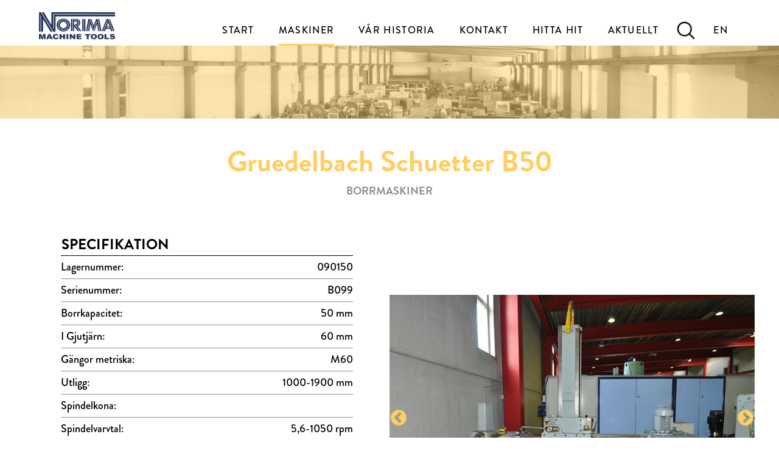

--- FILE ---
content_type: text/html; charset=utf-8
request_url: https://www.norima.se/sv/maskiner/borrmaskiner/090150-gruedelbach-schuetter-b50-11939/
body_size: 19865
content:

<!DOCTYPE html>
<!--[if lt IE 7 ]> <html class="ie6"> <![endif]-->
<!--[if IE 7 ]> <html class="ie7"> <![endif]-->
<!--[if IE 8 ]> <html class="ie8"> <![endif]-->
<!--[if IE 9 ]> <html class="ie9"> <![endif]-->
<!--[if (gt IE 9)|!(IE)]><!-->
<html lang="sv">
<!--<![endif]-->
<head>
    
    <title> Gruedelbach Schuetter B50 - Norima</title>


<meta http-equiv="Content-Type" content="text/html; charset=UTF-8" /><script type="text/javascript">window.NREUM||(NREUM={});NREUM.info = {"beacon":"bam.eu01.nr-data.net","errorBeacon":"bam.eu01.nr-data.net","licenseKey":"NRJS-076001a5a85d3ca4ba0","applicationID":"286668798","transactionName":"MhBSZQoZXBcEAkcPCQtafWc7V2ABCwVWFCsTFnNeFgxACwkNVhRJNQdfVQ0TRjIMEl0PCAI=","queueTime":1,"applicationTime":44,"agent":"","atts":""}</script><script type="text/javascript">(window.NREUM||(NREUM={})).init={privacy:{cookies_enabled:true},ajax:{deny_list:["bam.eu01.nr-data.net"]},feature_flags:["soft_nav"],distributed_tracing:{enabled:true}};(window.NREUM||(NREUM={})).loader_config={agentID:"322542089",accountID:"3260987",trustKey:"3260987",xpid:"VwQBUV9bDxACXFdUAQkAX1w=",licenseKey:"NRJS-076001a5a85d3ca4ba0",applicationID:"286668798",browserID:"322542089"};window.NREUM||(NREUM={}),__nr_require=function(t,e,n){function r(n){if(!e[n]){var o=e[n]={exports:{}};t[n][0].call(o.exports,function(e){var o=t[n][1][e];return r(o||e)},o,o.exports)}return e[n].exports}if("function"==typeof __nr_require)return __nr_require;for(var o=0;o<n.length;o++)r(n[o]);return r}({1:[function(t,e,n){function r(t){try{s.console&&console.log(t)}catch(e){}}var o,i=t("ee"),a=t(31),s={};try{o=localStorage.getItem("__nr_flags").split(","),console&&"function"==typeof console.log&&(s.console=!0,o.indexOf("dev")!==-1&&(s.dev=!0),o.indexOf("nr_dev")!==-1&&(s.nrDev=!0))}catch(c){}s.nrDev&&i.on("internal-error",function(t){r(t.stack)}),s.dev&&i.on("fn-err",function(t,e,n){r(n.stack)}),s.dev&&(r("NR AGENT IN DEVELOPMENT MODE"),r("flags: "+a(s,function(t,e){return t}).join(", ")))},{}],2:[function(t,e,n){function r(t,e,n,r,s){try{l?l-=1:o(s||new UncaughtException(t,e,n),!0)}catch(f){try{i("ierr",[f,c.now(),!0])}catch(d){}}return"function"==typeof u&&u.apply(this,a(arguments))}function UncaughtException(t,e,n){this.message=t||"Uncaught error with no additional information",this.sourceURL=e,this.line=n}function o(t,e){var n=e?null:c.now();i("err",[t,n])}var i=t("handle"),a=t(32),s=t("ee"),c=t("loader"),f=t("gos"),u=window.onerror,d=!1,p="nr@seenError";if(!c.disabled){var l=0;c.features.err=!0,t(1),window.onerror=r;try{throw new Error}catch(h){"stack"in h&&(t(14),t(13),"addEventListener"in window&&t(7),c.xhrWrappable&&t(15),d=!0)}s.on("fn-start",function(t,e,n){d&&(l+=1)}),s.on("fn-err",function(t,e,n){d&&!n[p]&&(f(n,p,function(){return!0}),this.thrown=!0,o(n))}),s.on("fn-end",function(){d&&!this.thrown&&l>0&&(l-=1)}),s.on("internal-error",function(t){i("ierr",[t,c.now(),!0])})}},{}],3:[function(t,e,n){var r=t("loader");r.disabled||(r.features.ins=!0)},{}],4:[function(t,e,n){function r(){U++,L=g.hash,this[u]=y.now()}function o(){U--,g.hash!==L&&i(0,!0);var t=y.now();this[h]=~~this[h]+t-this[u],this[d]=t}function i(t,e){E.emit("newURL",[""+g,e])}function a(t,e){t.on(e,function(){this[e]=y.now()})}var s="-start",c="-end",f="-body",u="fn"+s,d="fn"+c,p="cb"+s,l="cb"+c,h="jsTime",m="fetch",v="addEventListener",w=window,g=w.location,y=t("loader");if(w[v]&&y.xhrWrappable&&!y.disabled){var x=t(11),b=t(12),E=t(9),R=t(7),O=t(14),T=t(8),S=t(15),P=t(10),M=t("ee"),C=M.get("tracer"),N=t(23);t(17),y.features.spa=!0;var L,U=0;M.on(u,r),b.on(p,r),P.on(p,r),M.on(d,o),b.on(l,o),P.on(l,o),M.buffer([u,d,"xhr-resolved"]),R.buffer([u]),O.buffer(["setTimeout"+c,"clearTimeout"+s,u]),S.buffer([u,"new-xhr","send-xhr"+s]),T.buffer([m+s,m+"-done",m+f+s,m+f+c]),E.buffer(["newURL"]),x.buffer([u]),b.buffer(["propagate",p,l,"executor-err","resolve"+s]),C.buffer([u,"no-"+u]),P.buffer(["new-jsonp","cb-start","jsonp-error","jsonp-end"]),a(T,m+s),a(T,m+"-done"),a(P,"new-jsonp"),a(P,"jsonp-end"),a(P,"cb-start"),E.on("pushState-end",i),E.on("replaceState-end",i),w[v]("hashchange",i,N(!0)),w[v]("load",i,N(!0)),w[v]("popstate",function(){i(0,U>1)},N(!0))}},{}],5:[function(t,e,n){function r(){var t=new PerformanceObserver(function(t,e){var n=t.getEntries();s(v,[n])});try{t.observe({entryTypes:["resource"]})}catch(e){}}function o(t){if(s(v,[window.performance.getEntriesByType(w)]),window.performance["c"+p])try{window.performance[h](m,o,!1)}catch(t){}else try{window.performance[h]("webkit"+m,o,!1)}catch(t){}}function i(t){}if(window.performance&&window.performance.timing&&window.performance.getEntriesByType){var a=t("ee"),s=t("handle"),c=t(14),f=t(13),u=t(6),d=t(23),p="learResourceTimings",l="addEventListener",h="removeEventListener",m="resourcetimingbufferfull",v="bstResource",w="resource",g="-start",y="-end",x="fn"+g,b="fn"+y,E="bstTimer",R="pushState",O=t("loader");if(!O.disabled){O.features.stn=!0,t(9),"addEventListener"in window&&t(7);var T=NREUM.o.EV;a.on(x,function(t,e){var n=t[0];n instanceof T&&(this.bstStart=O.now())}),a.on(b,function(t,e){var n=t[0];n instanceof T&&s("bst",[n,e,this.bstStart,O.now()])}),c.on(x,function(t,e,n){this.bstStart=O.now(),this.bstType=n}),c.on(b,function(t,e){s(E,[e,this.bstStart,O.now(),this.bstType])}),f.on(x,function(){this.bstStart=O.now()}),f.on(b,function(t,e){s(E,[e,this.bstStart,O.now(),"requestAnimationFrame"])}),a.on(R+g,function(t){this.time=O.now(),this.startPath=location.pathname+location.hash}),a.on(R+y,function(t){s("bstHist",[location.pathname+location.hash,this.startPath,this.time])}),u()?(s(v,[window.performance.getEntriesByType("resource")]),r()):l in window.performance&&(window.performance["c"+p]?window.performance[l](m,o,d(!1)):window.performance[l]("webkit"+m,o,d(!1))),document[l]("scroll",i,d(!1)),document[l]("keypress",i,d(!1)),document[l]("click",i,d(!1))}}},{}],6:[function(t,e,n){e.exports=function(){return"PerformanceObserver"in window&&"function"==typeof window.PerformanceObserver}},{}],7:[function(t,e,n){function r(t){for(var e=t;e&&!e.hasOwnProperty(u);)e=Object.getPrototypeOf(e);e&&o(e)}function o(t){s.inPlace(t,[u,d],"-",i)}function i(t,e){return t[1]}var a=t("ee").get("events"),s=t("wrap-function")(a,!0),c=t("gos"),f=XMLHttpRequest,u="addEventListener",d="removeEventListener";e.exports=a,"getPrototypeOf"in Object?(r(document),r(window),r(f.prototype)):f.prototype.hasOwnProperty(u)&&(o(window),o(f.prototype)),a.on(u+"-start",function(t,e){var n=t[1];if(null!==n&&("function"==typeof n||"object"==typeof n)){var r=c(n,"nr@wrapped",function(){function t(){if("function"==typeof n.handleEvent)return n.handleEvent.apply(n,arguments)}var e={object:t,"function":n}[typeof n];return e?s(e,"fn-",null,e.name||"anonymous"):n});this.wrapped=t[1]=r}}),a.on(d+"-start",function(t){t[1]=this.wrapped||t[1]})},{}],8:[function(t,e,n){function r(t,e,n){var r=t[e];"function"==typeof r&&(t[e]=function(){var t=i(arguments),e={};o.emit(n+"before-start",[t],e);var a;e[m]&&e[m].dt&&(a=e[m].dt);var s=r.apply(this,t);return o.emit(n+"start",[t,a],s),s.then(function(t){return o.emit(n+"end",[null,t],s),t},function(t){throw o.emit(n+"end",[t],s),t})})}var o=t("ee").get("fetch"),i=t(32),a=t(31);e.exports=o;var s=window,c="fetch-",f=c+"body-",u=["arrayBuffer","blob","json","text","formData"],d=s.Request,p=s.Response,l=s.fetch,h="prototype",m="nr@context";d&&p&&l&&(a(u,function(t,e){r(d[h],e,f),r(p[h],e,f)}),r(s,"fetch",c),o.on(c+"end",function(t,e){var n=this;if(e){var r=e.headers.get("content-length");null!==r&&(n.rxSize=r),o.emit(c+"done",[null,e],n)}else o.emit(c+"done",[t],n)}))},{}],9:[function(t,e,n){var r=t("ee").get("history"),o=t("wrap-function")(r);e.exports=r;var i=window.history&&window.history.constructor&&window.history.constructor.prototype,a=window.history;i&&i.pushState&&i.replaceState&&(a=i),o.inPlace(a,["pushState","replaceState"],"-")},{}],10:[function(t,e,n){function r(t){function e(){f.emit("jsonp-end",[],l),t.removeEventListener("load",e,c(!1)),t.removeEventListener("error",n,c(!1))}function n(){f.emit("jsonp-error",[],l),f.emit("jsonp-end",[],l),t.removeEventListener("load",e,c(!1)),t.removeEventListener("error",n,c(!1))}var r=t&&"string"==typeof t.nodeName&&"script"===t.nodeName.toLowerCase();if(r){var o="function"==typeof t.addEventListener;if(o){var a=i(t.src);if(a){var d=s(a),p="function"==typeof d.parent[d.key];if(p){var l={};u.inPlace(d.parent,[d.key],"cb-",l),t.addEventListener("load",e,c(!1)),t.addEventListener("error",n,c(!1)),f.emit("new-jsonp",[t.src],l)}}}}}function o(){return"addEventListener"in window}function i(t){var e=t.match(d);return e?e[1]:null}function a(t,e){var n=t.match(l),r=n[1],o=n[3];return o?a(o,e[r]):e[r]}function s(t){var e=t.match(p);return e&&e.length>=3?{key:e[2],parent:a(e[1],window)}:{key:t,parent:window}}var c=t(23),f=t("ee").get("jsonp"),u=t("wrap-function")(f);if(e.exports=f,o()){var d=/[?&](?:callback|cb)=([^&#]+)/,p=/(.*)\.([^.]+)/,l=/^(\w+)(\.|$)(.*)$/,h=["appendChild","insertBefore","replaceChild"];Node&&Node.prototype&&Node.prototype.appendChild?u.inPlace(Node.prototype,h,"dom-"):(u.inPlace(HTMLElement.prototype,h,"dom-"),u.inPlace(HTMLHeadElement.prototype,h,"dom-"),u.inPlace(HTMLBodyElement.prototype,h,"dom-")),f.on("dom-start",function(t){r(t[0])})}},{}],11:[function(t,e,n){var r=t("ee").get("mutation"),o=t("wrap-function")(r),i=NREUM.o.MO;e.exports=r,i&&(window.MutationObserver=function(t){return this instanceof i?new i(o(t,"fn-")):i.apply(this,arguments)},MutationObserver.prototype=i.prototype)},{}],12:[function(t,e,n){function r(t){var e=i.context(),n=s(t,"executor-",e,null,!1),r=new f(n);return i.context(r).getCtx=function(){return e},r}var o=t("wrap-function"),i=t("ee").get("promise"),a=t("ee").getOrSetContext,s=o(i),c=t(31),f=NREUM.o.PR;e.exports=i,f&&(window.Promise=r,["all","race"].forEach(function(t){var e=f[t];f[t]=function(n){function r(t){return function(){i.emit("propagate",[null,!o],a,!1,!1),o=o||!t}}var o=!1;c(n,function(e,n){Promise.resolve(n).then(r("all"===t),r(!1))});var a=e.apply(f,arguments),s=f.resolve(a);return s}}),["resolve","reject"].forEach(function(t){var e=f[t];f[t]=function(t){var n=e.apply(f,arguments);return t!==n&&i.emit("propagate",[t,!0],n,!1,!1),n}}),f.prototype["catch"]=function(t){return this.then(null,t)},f.prototype=Object.create(f.prototype,{constructor:{value:r}}),c(Object.getOwnPropertyNames(f),function(t,e){try{r[e]=f[e]}catch(n){}}),o.wrapInPlace(f.prototype,"then",function(t){return function(){var e=this,n=o.argsToArray.apply(this,arguments),r=a(e);r.promise=e,n[0]=s(n[0],"cb-",r,null,!1),n[1]=s(n[1],"cb-",r,null,!1);var c=t.apply(this,n);return r.nextPromise=c,i.emit("propagate",[e,!0],c,!1,!1),c}}),i.on("executor-start",function(t){t[0]=s(t[0],"resolve-",this,null,!1),t[1]=s(t[1],"resolve-",this,null,!1)}),i.on("executor-err",function(t,e,n){t[1](n)}),i.on("cb-end",function(t,e,n){i.emit("propagate",[n,!0],this.nextPromise,!1,!1)}),i.on("propagate",function(t,e,n){this.getCtx&&!e||(this.getCtx=function(){if(t instanceof Promise)var e=i.context(t);return e&&e.getCtx?e.getCtx():this})}),r.toString=function(){return""+f})},{}],13:[function(t,e,n){var r=t("ee").get("raf"),o=t("wrap-function")(r),i="equestAnimationFrame";e.exports=r,o.inPlace(window,["r"+i,"mozR"+i,"webkitR"+i,"msR"+i],"raf-"),r.on("raf-start",function(t){t[0]=o(t[0],"fn-")})},{}],14:[function(t,e,n){function r(t,e,n){t[0]=a(t[0],"fn-",null,n)}function o(t,e,n){this.method=n,this.timerDuration=isNaN(t[1])?0:+t[1],t[0]=a(t[0],"fn-",this,n)}var i=t("ee").get("timer"),a=t("wrap-function")(i),s="setTimeout",c="setInterval",f="clearTimeout",u="-start",d="-";e.exports=i,a.inPlace(window,[s,"setImmediate"],s+d),a.inPlace(window,[c],c+d),a.inPlace(window,[f,"clearImmediate"],f+d),i.on(c+u,r),i.on(s+u,o)},{}],15:[function(t,e,n){function r(t,e){d.inPlace(e,["onreadystatechange"],"fn-",s)}function o(){var t=this,e=u.context(t);t.readyState>3&&!e.resolved&&(e.resolved=!0,u.emit("xhr-resolved",[],t)),d.inPlace(t,y,"fn-",s)}function i(t){x.push(t),m&&(E?E.then(a):w?w(a):(R=-R,O.data=R))}function a(){for(var t=0;t<x.length;t++)r([],x[t]);x.length&&(x=[])}function s(t,e){return e}function c(t,e){for(var n in t)e[n]=t[n];return e}t(7);var f=t("ee"),u=f.get("xhr"),d=t("wrap-function")(u),p=t(23),l=NREUM.o,h=l.XHR,m=l.MO,v=l.PR,w=l.SI,g="readystatechange",y=["onload","onerror","onabort","onloadstart","onloadend","onprogress","ontimeout"],x=[];e.exports=u;var b=window.XMLHttpRequest=function(t){var e=new h(t);try{u.emit("new-xhr",[e],e),e.addEventListener(g,o,p(!1))}catch(n){try{u.emit("internal-error",[n])}catch(r){}}return e};if(c(h,b),b.prototype=h.prototype,d.inPlace(b.prototype,["open","send"],"-xhr-",s),u.on("send-xhr-start",function(t,e){r(t,e),i(e)}),u.on("open-xhr-start",r),m){var E=v&&v.resolve();if(!w&&!v){var R=1,O=document.createTextNode(R);new m(a).observe(O,{characterData:!0})}}else f.on("fn-end",function(t){t[0]&&t[0].type===g||a()})},{}],16:[function(t,e,n){function r(t){if(!s(t))return null;var e=window.NREUM;if(!e.loader_config)return null;var n=(e.loader_config.accountID||"").toString()||null,r=(e.loader_config.agentID||"").toString()||null,f=(e.loader_config.trustKey||"").toString()||null;if(!n||!r)return null;var h=l.generateSpanId(),m=l.generateTraceId(),v=Date.now(),w={spanId:h,traceId:m,timestamp:v};return(t.sameOrigin||c(t)&&p())&&(w.traceContextParentHeader=o(h,m),w.traceContextStateHeader=i(h,v,n,r,f)),(t.sameOrigin&&!u()||!t.sameOrigin&&c(t)&&d())&&(w.newrelicHeader=a(h,m,v,n,r,f)),w}function o(t,e){return"00-"+e+"-"+t+"-01"}function i(t,e,n,r,o){var i=0,a="",s=1,c="",f="";return o+"@nr="+i+"-"+s+"-"+n+"-"+r+"-"+t+"-"+a+"-"+c+"-"+f+"-"+e}function a(t,e,n,r,o,i){var a="btoa"in window&&"function"==typeof window.btoa;if(!a)return null;var s={v:[0,1],d:{ty:"Browser",ac:r,ap:o,id:t,tr:e,ti:n}};return i&&r!==i&&(s.d.tk=i),btoa(JSON.stringify(s))}function s(t){return f()&&c(t)}function c(t){var e=!1,n={};if("init"in NREUM&&"distributed_tracing"in NREUM.init&&(n=NREUM.init.distributed_tracing),t.sameOrigin)e=!0;else if(n.allowed_origins instanceof Array)for(var r=0;r<n.allowed_origins.length;r++){var o=h(n.allowed_origins[r]);if(t.hostname===o.hostname&&t.protocol===o.protocol&&t.port===o.port){e=!0;break}}return e}function f(){return"init"in NREUM&&"distributed_tracing"in NREUM.init&&!!NREUM.init.distributed_tracing.enabled}function u(){return"init"in NREUM&&"distributed_tracing"in NREUM.init&&!!NREUM.init.distributed_tracing.exclude_newrelic_header}function d(){return"init"in NREUM&&"distributed_tracing"in NREUM.init&&NREUM.init.distributed_tracing.cors_use_newrelic_header!==!1}function p(){return"init"in NREUM&&"distributed_tracing"in NREUM.init&&!!NREUM.init.distributed_tracing.cors_use_tracecontext_headers}var l=t(28),h=t(18);e.exports={generateTracePayload:r,shouldGenerateTrace:s}},{}],17:[function(t,e,n){function r(t){var e=this.params,n=this.metrics;if(!this.ended){this.ended=!0;for(var r=0;r<p;r++)t.removeEventListener(d[r],this.listener,!1);return e.protocol&&"data"===e.protocol?void g("Ajax/DataUrl/Excluded"):void(e.aborted||(n.duration=a.now()-this.startTime,this.loadCaptureCalled||4!==t.readyState?null==e.status&&(e.status=0):i(this,t),n.cbTime=this.cbTime,s("xhr",[e,n,this.startTime,this.endTime,"xhr"],this)))}}function o(t,e){var n=c(e),r=t.params;r.hostname=n.hostname,r.port=n.port,r.protocol=n.protocol,r.host=n.hostname+":"+n.port,r.pathname=n.pathname,t.parsedOrigin=n,t.sameOrigin=n.sameOrigin}function i(t,e){t.params.status=e.status;var n=v(e,t.lastSize);if(n&&(t.metrics.rxSize=n),t.sameOrigin){var r=e.getResponseHeader("X-NewRelic-App-Data");r&&(t.params.cat=r.split(", ").pop())}t.loadCaptureCalled=!0}var a=t("loader");if(a.xhrWrappable&&!a.disabled){var s=t("handle"),c=t(18),f=t(16).generateTracePayload,u=t("ee"),d=["load","error","abort","timeout"],p=d.length,l=t("id"),h=t(24),m=t(22),v=t(19),w=t(23),g=t(25).recordSupportability,y=NREUM.o.REQ,x=window.XMLHttpRequest;a.features.xhr=!0,t(15),t(8),u.on("new-xhr",function(t){var e=this;e.totalCbs=0,e.called=0,e.cbTime=0,e.end=r,e.ended=!1,e.xhrGuids={},e.lastSize=null,e.loadCaptureCalled=!1,e.params=this.params||{},e.metrics=this.metrics||{},t.addEventListener("load",function(n){i(e,t)},w(!1)),h&&(h>34||h<10)||t.addEventListener("progress",function(t){e.lastSize=t.loaded},w(!1))}),u.on("open-xhr-start",function(t){this.params={method:t[0]},o(this,t[1]),this.metrics={}}),u.on("open-xhr-end",function(t,e){"loader_config"in NREUM&&"xpid"in NREUM.loader_config&&this.sameOrigin&&e.setRequestHeader("X-NewRelic-ID",NREUM.loader_config.xpid);var n=f(this.parsedOrigin);if(n){var r=!1;n.newrelicHeader&&(e.setRequestHeader("newrelic",n.newrelicHeader),r=!0),n.traceContextParentHeader&&(e.setRequestHeader("traceparent",n.traceContextParentHeader),n.traceContextStateHeader&&e.setRequestHeader("tracestate",n.traceContextStateHeader),r=!0),r&&(this.dt=n)}}),u.on("send-xhr-start",function(t,e){var n=this.metrics,r=t[0],o=this;if(n&&r){var i=m(r);i&&(n.txSize=i)}this.startTime=a.now(),this.listener=function(t){try{"abort"!==t.type||o.loadCaptureCalled||(o.params.aborted=!0),("load"!==t.type||o.called===o.totalCbs&&(o.onloadCalled||"function"!=typeof e.onload))&&o.end(e)}catch(n){try{u.emit("internal-error",[n])}catch(r){}}};for(var s=0;s<p;s++)e.addEventListener(d[s],this.listener,w(!1))}),u.on("xhr-cb-time",function(t,e,n){this.cbTime+=t,e?this.onloadCalled=!0:this.called+=1,this.called!==this.totalCbs||!this.onloadCalled&&"function"==typeof n.onload||this.end(n)}),u.on("xhr-load-added",function(t,e){var n=""+l(t)+!!e;this.xhrGuids&&!this.xhrGuids[n]&&(this.xhrGuids[n]=!0,this.totalCbs+=1)}),u.on("xhr-load-removed",function(t,e){var n=""+l(t)+!!e;this.xhrGuids&&this.xhrGuids[n]&&(delete this.xhrGuids[n],this.totalCbs-=1)}),u.on("xhr-resolved",function(){this.endTime=a.now()}),u.on("addEventListener-end",function(t,e){e instanceof x&&"load"===t[0]&&u.emit("xhr-load-added",[t[1],t[2]],e)}),u.on("removeEventListener-end",function(t,e){e instanceof x&&"load"===t[0]&&u.emit("xhr-load-removed",[t[1],t[2]],e)}),u.on("fn-start",function(t,e,n){e instanceof x&&("onload"===n&&(this.onload=!0),("load"===(t[0]&&t[0].type)||this.onload)&&(this.xhrCbStart=a.now()))}),u.on("fn-end",function(t,e){this.xhrCbStart&&u.emit("xhr-cb-time",[a.now()-this.xhrCbStart,this.onload,e],e)}),u.on("fetch-before-start",function(t){function e(t,e){var n=!1;return e.newrelicHeader&&(t.set("newrelic",e.newrelicHeader),n=!0),e.traceContextParentHeader&&(t.set("traceparent",e.traceContextParentHeader),e.traceContextStateHeader&&t.set("tracestate",e.traceContextStateHeader),n=!0),n}var n,r=t[1]||{};"string"==typeof t[0]?n=t[0]:t[0]&&t[0].url?n=t[0].url:window.URL&&t[0]&&t[0]instanceof URL&&(n=t[0].href),n&&(this.parsedOrigin=c(n),this.sameOrigin=this.parsedOrigin.sameOrigin);var o=f(this.parsedOrigin);if(o&&(o.newrelicHeader||o.traceContextParentHeader))if("string"==typeof t[0]||window.URL&&t[0]&&t[0]instanceof URL){var i={};for(var a in r)i[a]=r[a];i.headers=new Headers(r.headers||{}),e(i.headers,o)&&(this.dt=o),t.length>1?t[1]=i:t.push(i)}else t[0]&&t[0].headers&&e(t[0].headers,o)&&(this.dt=o)}),u.on("fetch-start",function(t,e){this.params={},this.metrics={},this.startTime=a.now(),this.dt=e,t.length>=1&&(this.target=t[0]),t.length>=2&&(this.opts=t[1]);var n,r=this.opts||{},i=this.target;if("string"==typeof i?n=i:"object"==typeof i&&i instanceof y?n=i.url:window.URL&&"object"==typeof i&&i instanceof URL&&(n=i.href),o(this,n),"data"!==this.params.protocol){var s=(""+(i&&i instanceof y&&i.method||r.method||"GET")).toUpperCase();this.params.method=s,this.txSize=m(r.body)||0}}),u.on("fetch-done",function(t,e){if(this.endTime=a.now(),this.params||(this.params={}),"data"===this.params.protocol)return void g("Ajax/DataUrl/Excluded");this.params.status=e?e.status:0;var n;"string"==typeof this.rxSize&&this.rxSize.length>0&&(n=+this.rxSize);var r={txSize:this.txSize,rxSize:n,duration:a.now()-this.startTime};s("xhr",[this.params,r,this.startTime,this.endTime,"fetch"],this)})}},{}],18:[function(t,e,n){var r={};e.exports=function(t){if(t in r)return r[t];if(0===(t||"").indexOf("data:"))return{protocol:"data"};var e=document.createElement("a"),n=window.location,o={};e.href=t,o.port=e.port;var i=e.href.split("://");!o.port&&i[1]&&(o.port=i[1].split("/")[0].split("@").pop().split(":")[1]),o.port&&"0"!==o.port||(o.port="https"===i[0]?"443":"80"),o.hostname=e.hostname||n.hostname,o.pathname=e.pathname,o.protocol=i[0],"/"!==o.pathname.charAt(0)&&(o.pathname="/"+o.pathname);var a=!e.protocol||":"===e.protocol||e.protocol===n.protocol,s=e.hostname===document.domain&&e.port===n.port;return o.sameOrigin=a&&(!e.hostname||s),"/"===o.pathname&&(r[t]=o),o}},{}],19:[function(t,e,n){function r(t,e){var n=t.responseType;return"json"===n&&null!==e?e:"arraybuffer"===n||"blob"===n||"json"===n?o(t.response):"text"===n||""===n||void 0===n?o(t.responseText):void 0}var o=t(22);e.exports=r},{}],20:[function(t,e,n){function r(){}function o(t,e,n,r){return function(){return u.recordSupportability("API/"+e+"/called"),i(t+e,[f.now()].concat(s(arguments)),n?null:this,r),n?void 0:this}}var i=t("handle"),a=t(31),s=t(32),c=t("ee").get("tracer"),f=t("loader"),u=t(25),d=NREUM;"undefined"==typeof window.newrelic&&(newrelic=d);var p=["setPageViewName","setCustomAttribute","setErrorHandler","finished","addToTrace","inlineHit","addRelease"],l="api-",h=l+"ixn-";a(p,function(t,e){d[e]=o(l,e,!0,"api")}),d.addPageAction=o(l,"addPageAction",!0),d.setCurrentRouteName=o(l,"routeName",!0),e.exports=newrelic,d.interaction=function(){return(new r).get()};var m=r.prototype={createTracer:function(t,e){var n={},r=this,o="function"==typeof e;return i(h+"tracer",[f.now(),t,n],r),function(){if(c.emit((o?"":"no-")+"fn-start",[f.now(),r,o],n),o)try{return e.apply(this,arguments)}catch(t){throw c.emit("fn-err",[arguments,this,t],n),t}finally{c.emit("fn-end",[f.now()],n)}}}};a("actionText,setName,setAttribute,save,ignore,onEnd,getContext,end,get".split(","),function(t,e){m[e]=o(h,e)}),newrelic.noticeError=function(t,e){"string"==typeof t&&(t=new Error(t)),u.recordSupportability("API/noticeError/called"),i("err",[t,f.now(),!1,e])}},{}],21:[function(t,e,n){function r(t){if(NREUM.init){for(var e=NREUM.init,n=t.split("."),r=0;r<n.length-1;r++)if(e=e[n[r]],"object"!=typeof e)return;return e=e[n[n.length-1]]}}e.exports={getConfiguration:r}},{}],22:[function(t,e,n){e.exports=function(t){if("string"==typeof t&&t.length)return t.length;if("object"==typeof t){if("undefined"!=typeof ArrayBuffer&&t instanceof ArrayBuffer&&t.byteLength)return t.byteLength;if("undefined"!=typeof Blob&&t instanceof Blob&&t.size)return t.size;if(!("undefined"!=typeof FormData&&t instanceof FormData))try{return JSON.stringify(t).length}catch(e){return}}}},{}],23:[function(t,e,n){var r=!1;try{var o=Object.defineProperty({},"passive",{get:function(){r=!0}});window.addEventListener("testPassive",null,o),window.removeEventListener("testPassive",null,o)}catch(i){}e.exports=function(t){return r?{passive:!0,capture:!!t}:!!t}},{}],24:[function(t,e,n){var r=0,o=navigator.userAgent.match(/Firefox[\/\s](\d+\.\d+)/);o&&(r=+o[1]),e.exports=r},{}],25:[function(t,e,n){function r(t,e){var n=[a,t,{name:t},e];return i("storeMetric",n,null,"api"),n}function o(t,e){var n=[s,t,{name:t},e];return i("storeEventMetrics",n,null,"api"),n}var i=t("handle"),a="sm",s="cm";e.exports={constants:{SUPPORTABILITY_METRIC:a,CUSTOM_METRIC:s},recordSupportability:r,recordCustom:o}},{}],26:[function(t,e,n){function r(){return s.exists&&performance.now?Math.round(performance.now()):(i=Math.max((new Date).getTime(),i))-a}function o(){return i}var i=(new Date).getTime(),a=i,s=t(33);e.exports=r,e.exports.offset=a,e.exports.getLastTimestamp=o},{}],27:[function(t,e,n){function r(t,e){var n=t.getEntries();n.forEach(function(t){"first-paint"===t.name?l("timing",["fp",Math.floor(t.startTime)]):"first-contentful-paint"===t.name&&l("timing",["fcp",Math.floor(t.startTime)])})}function o(t,e){var n=t.getEntries();if(n.length>0){var r=n[n.length-1];if(f&&f<r.startTime)return;var o=[r],i=a({});i&&o.push(i),l("lcp",o)}}function i(t){t.getEntries().forEach(function(t){t.hadRecentInput||l("cls",[t])})}function a(t){var e=navigator.connection||navigator.mozConnection||navigator.webkitConnection;if(e)return e.type&&(t["net-type"]=e.type),e.effectiveType&&(t["net-etype"]=e.effectiveType),e.rtt&&(t["net-rtt"]=e.rtt),e.downlink&&(t["net-dlink"]=e.downlink),t}function s(t){if(t instanceof w&&!y){var e=Math.round(t.timeStamp),n={type:t.type};a(n),e<=h.now()?n.fid=h.now()-e:e>h.offset&&e<=Date.now()?(e-=h.offset,n.fid=h.now()-e):e=h.now(),y=!0,l("timing",["fi",e,n])}}function c(t){"hidden"===t&&(f=h.now(),l("pageHide",[f]))}if(!("init"in NREUM&&"page_view_timing"in NREUM.init&&"enabled"in NREUM.init.page_view_timing&&NREUM.init.page_view_timing.enabled===!1)){var f,u,d,p,l=t("handle"),h=t("loader"),m=t(30),v=t(23),w=NREUM.o.EV;if("PerformanceObserver"in window&&"function"==typeof window.PerformanceObserver){u=new PerformanceObserver(r);try{u.observe({entryTypes:["paint"]})}catch(g){}d=new PerformanceObserver(o);try{d.observe({entryTypes:["largest-contentful-paint"]})}catch(g){}p=new PerformanceObserver(i);try{p.observe({type:"layout-shift",buffered:!0})}catch(g){}}if("addEventListener"in document){var y=!1,x=["click","keydown","mousedown","pointerdown","touchstart"];x.forEach(function(t){document.addEventListener(t,s,v(!1))})}m(c)}},{}],28:[function(t,e,n){function r(){function t(){return e?15&e[n++]:16*Math.random()|0}var e=null,n=0,r=window.crypto||window.msCrypto;r&&r.getRandomValues&&(e=r.getRandomValues(new Uint8Array(31)));for(var o,i="xxxxxxxx-xxxx-4xxx-yxxx-xxxxxxxxxxxx",a="",s=0;s<i.length;s++)o=i[s],"x"===o?a+=t().toString(16):"y"===o?(o=3&t()|8,a+=o.toString(16)):a+=o;return a}function o(){return a(16)}function i(){return a(32)}function a(t){function e(){return n?15&n[r++]:16*Math.random()|0}var n=null,r=0,o=window.crypto||window.msCrypto;o&&o.getRandomValues&&Uint8Array&&(n=o.getRandomValues(new Uint8Array(t)));for(var i=[],a=0;a<t;a++)i.push(e().toString(16));return i.join("")}e.exports={generateUuid:r,generateSpanId:o,generateTraceId:i}},{}],29:[function(t,e,n){function r(t,e){if(!o)return!1;if(t!==o)return!1;if(!e)return!0;if(!i)return!1;for(var n=i.split("."),r=e.split("."),a=0;a<r.length;a++)if(r[a]!==n[a])return!1;return!0}var o=null,i=null,a=/Version\/(\S+)\s+Safari/;if(navigator.userAgent){var s=navigator.userAgent,c=s.match(a);c&&s.indexOf("Chrome")===-1&&s.indexOf("Chromium")===-1&&(o="Safari",i=c[1])}e.exports={agent:o,version:i,match:r}},{}],30:[function(t,e,n){function r(t){function e(){t(s&&document[s]?document[s]:document[i]?"hidden":"visible")}"addEventListener"in document&&a&&document.addEventListener(a,e,o(!1))}var o=t(23);e.exports=r;var i,a,s;"undefined"!=typeof document.hidden?(i="hidden",a="visibilitychange",s="visibilityState"):"undefined"!=typeof document.msHidden?(i="msHidden",a="msvisibilitychange"):"undefined"!=typeof document.webkitHidden&&(i="webkitHidden",a="webkitvisibilitychange",s="webkitVisibilityState")},{}],31:[function(t,e,n){function r(t,e){var n=[],r="",i=0;for(r in t)o.call(t,r)&&(n[i]=e(r,t[r]),i+=1);return n}var o=Object.prototype.hasOwnProperty;e.exports=r},{}],32:[function(t,e,n){function r(t,e,n){e||(e=0),"undefined"==typeof n&&(n=t?t.length:0);for(var r=-1,o=n-e||0,i=Array(o<0?0:o);++r<o;)i[r]=t[e+r];return i}e.exports=r},{}],33:[function(t,e,n){e.exports={exists:"undefined"!=typeof window.performance&&window.performance.timing&&"undefined"!=typeof window.performance.timing.navigationStart}},{}],ee:[function(t,e,n){function r(){}function o(t){function e(t){return t&&t instanceof r?t:t?f(t,c,a):a()}function n(n,r,o,i,a){if(a!==!1&&(a=!0),!l.aborted||i){t&&a&&t(n,r,o);for(var s=e(o),c=m(n),f=c.length,u=0;u<f;u++)c[u].apply(s,r);var p=d[y[n]];return p&&p.push([x,n,r,s]),s}}function i(t,e){g[t]=m(t).concat(e)}function h(t,e){var n=g[t];if(n)for(var r=0;r<n.length;r++)n[r]===e&&n.splice(r,1)}function m(t){return g[t]||[]}function v(t){return p[t]=p[t]||o(n)}function w(t,e){l.aborted||u(t,function(t,n){e=e||"feature",y[n]=e,e in d||(d[e]=[])})}var g={},y={},x={on:i,addEventListener:i,removeEventListener:h,emit:n,get:v,listeners:m,context:e,buffer:w,abort:s,aborted:!1};return x}function i(t){return f(t,c,a)}function a(){return new r}function s(){(d.api||d.feature)&&(l.aborted=!0,d=l.backlog={})}var c="nr@context",f=t("gos"),u=t(31),d={},p={},l=e.exports=o();e.exports.getOrSetContext=i,l.backlog=d},{}],gos:[function(t,e,n){function r(t,e,n){if(o.call(t,e))return t[e];var r=n();if(Object.defineProperty&&Object.keys)try{return Object.defineProperty(t,e,{value:r,writable:!0,enumerable:!1}),r}catch(i){}return t[e]=r,r}var o=Object.prototype.hasOwnProperty;e.exports=r},{}],handle:[function(t,e,n){function r(t,e,n,r){o.buffer([t],r),o.emit(t,e,n)}var o=t("ee").get("handle");e.exports=r,r.ee=o},{}],id:[function(t,e,n){function r(t){var e=typeof t;return!t||"object"!==e&&"function"!==e?-1:t===window?0:a(t,i,function(){return o++})}var o=1,i="nr@id",a=t("gos");e.exports=r},{}],loader:[function(t,e,n){function r(){if(!T++){var t=O.info=NREUM.info,e=m.getElementsByTagName("script")[0];if(setTimeout(f.abort,3e4),!(t&&t.licenseKey&&t.applicationID&&e))return f.abort();c(E,function(e,n){t[e]||(t[e]=n)});var n=a();s("mark",["onload",n+O.offset],null,"api"),s("timing",["load",n]);var r=m.createElement("script");0===t.agent.indexOf("http://")||0===t.agent.indexOf("https://")?r.src=t.agent:r.src=l+"://"+t.agent,e.parentNode.insertBefore(r,e)}}function o(){"complete"===m.readyState&&i()}function i(){s("mark",["domContent",a()+O.offset],null,"api")}var a=t(26),s=t("handle"),c=t(31),f=t("ee"),u=t(29),d=t(21),p=t(23),l=d.getConfiguration("ssl")===!1?"http":"https",h=window,m=h.document,v="addEventListener",w="attachEvent",g=h.XMLHttpRequest,y=g&&g.prototype,x=!1;NREUM.o={ST:setTimeout,SI:h.setImmediate,CT:clearTimeout,XHR:g,REQ:h.Request,EV:h.Event,PR:h.Promise,MO:h.MutationObserver};var b=""+location,E={beacon:"bam.nr-data.net",errorBeacon:"bam.nr-data.net",agent:"js-agent.newrelic.com/nr-spa-1216.min.js"},R=g&&y&&y[v]&&!/CriOS/.test(navigator.userAgent),O=e.exports={offset:a.getLastTimestamp(),now:a,origin:b,features:{},xhrWrappable:R,userAgent:u,disabled:x};if(!x){t(20),t(27),m[v]?(m[v]("DOMContentLoaded",i,p(!1)),h[v]("load",r,p(!1))):(m[w]("onreadystatechange",o),h[w]("onload",r)),s("mark",["firstbyte",a.getLastTimestamp()],null,"api");var T=0}},{}],"wrap-function":[function(t,e,n){function r(t,e){function n(e,n,r,c,f){function nrWrapper(){var i,a,u,p;try{a=this,i=d(arguments),u="function"==typeof r?r(i,a):r||{}}catch(l){o([l,"",[i,a,c],u],t)}s(n+"start",[i,a,c],u,f);try{return p=e.apply(a,i)}catch(h){throw s(n+"err",[i,a,h],u,f),h}finally{s(n+"end",[i,a,p],u,f)}}return a(e)?e:(n||(n=""),nrWrapper[p]=e,i(e,nrWrapper,t),nrWrapper)}function r(t,e,r,o,i){r||(r="");var s,c,f,u="-"===r.charAt(0);for(f=0;f<e.length;f++)c=e[f],s=t[c],a(s)||(t[c]=n(s,u?c+r:r,o,c,i))}function s(n,r,i,a){if(!h||e){var s=h;h=!0;try{t.emit(n,r,i,e,a)}catch(c){o([c,n,r,i],t)}h=s}}return t||(t=u),n.inPlace=r,n.flag=p,n}function o(t,e){e||(e=u);try{e.emit("internal-error",t)}catch(n){}}function i(t,e,n){if(Object.defineProperty&&Object.keys)try{var r=Object.keys(t);return r.forEach(function(n){Object.defineProperty(e,n,{get:function(){return t[n]},set:function(e){return t[n]=e,e}})}),e}catch(i){o([i],n)}for(var a in t)l.call(t,a)&&(e[a]=t[a]);return e}function a(t){return!(t&&t instanceof Function&&t.apply&&!t[p])}function s(t,e){var n=e(t);return n[p]=t,i(t,n,u),n}function c(t,e,n){var r=t[e];t[e]=s(r,n)}function f(){for(var t=arguments.length,e=new Array(t),n=0;n<t;++n)e[n]=arguments[n];return e}var u=t("ee"),d=t(32),p="nr@original",l=Object.prototype.hasOwnProperty,h=!1;e.exports=r,e.exports.wrapFunction=s,e.exports.wrapInPlace=c,e.exports.argsToArray=f},{}]},{},["loader",2,17,5,3,4]);</script>



        <link rel="alternate" href="https://www.norima.se/sv/" hreflang="sv-SE" />


    <!--FAVICON http://realfavicongenerator.net-->
    <link rel="apple-touch-icon" sizes="180x180" href="/Content/Images/Favicon/apple-touch-icon.png">
    <link rel="icon" type="image/png" sizes="32x32" href="/Content/Images/Favicon/favicon-32x32.png">
    <link rel="icon" type="image/png" sizes="16x16" href="/Content/Images/Favicon/favicon-16x16.png">
    <link rel="manifest" href="/Content/Images/Favicon/site.webmanifest">
    <link rel="mask-icon" href="/Content/Images/Favicon/safari-pinned-tab.svg" color="#5bbad5">
    <link rel="shortcut icon" href="/Content/Images/Favicon/favicon.ico">
    <meta name="msapplication-TileColor" content="#ffc40d">
    <meta name="msapplication-config" content="/Content/Images/Favicon/browserconfig.xml">
    <meta name="theme-color" content="#ffffff">
    <meta name="viewport" content="width=device-width, initial-scale=1.0, maximum-scale=1.0">
    <link rel="stylesheet" href="https://use.typekit.net/ugb6wsy.css">
    <link href="/versioned/210526083303/Content/Dist/main.css?v=1" rel="stylesheet" type="text/css" />

    

    <!-- CSS -->
    

    <!--[if lt IE 9]>
        <script src="/versioned/missing/Content/Js/ie/html5shiv.min.js"></script>
    <![endif]-->
    <!--[if (gte IE 6)&(lte IE 8)]>
        <script type="text/javascript" src="/versioned/missing/Content/Js/ie/selectivizr-min.js"></script>
    <![endif]-->
    
            <script>
                 (function(i,s,o,g,r,a,m){i['GoogleAnalyticsObject']=r;i[r]=i[r]||function(){
                 (i[r].q=i[r].q||[]).push(arguments)},i[r].l=1*new Date();a=s.createElement(o),
                 m=s.getElementsByTagName(o)[0];a.async=1;a.src=g;m.parentNode.insertBefore(a,m)
                 })(window,document,'script','//www.google-analytics.com/analytics.js','ga');

                 ga('create', 'UA-140335359-1', 'auto');
                 ga('send', 'pageview');

            </script>

</head>

<body id="produktVisning" class="">

    


    <header class="page-header group white">
        <div class="header-container">


            <a href="/sv/" class="logo">
                <img src="/Content/Images/logo.png?width=300" alt="Norima" />
            </a>

            
<nav>
        <div class="lang-menu-container sv">
            
            <ul class="main-navigation">
                <li class="en">
                    <a href="/en">
                        EN
                    </a>

                </li>
                <li class="sv">
                    <a href="/sv">
                        SV
                    </a>
                </li>
            </ul>
            
        </div>
            <a href="/sv/soksida/">
                <img src="/Content/Images/search.png" class="search-icon" />
            </a>
        <div class="menu-icon">
            <div class="bar1"></div>
            <div class="bar2"></div>
            <div class="bar3"></div>
        </div>

    <ul class="main-navigation group">
                <li >
                    <a href="/sv/">Start</a>
                </li>
                <li  class="selected">
                    <a href="/sv/maskiner/">Maskiner</a>
                </li>
                <li >
                    <a href="/sv/var-historia/">V&#229;r historia</a>
                </li>
                <li >
                    <a href="/sv/kontakt/">Kontakt</a>
                </li>
                <li >
                    <a href="/sv/hitta-hit/">Hitta Hit</a>
                </li>
                <li >
                    <a href="/sv/aktuellt/">Aktuellt</a>
                </li>

    </ul>
</nav>
        </div>
    </header>

    <div class="page-content">
        
    <section class="product-container ">
        <div class="small-hero-container" style="background:url('/Content/Images/fabric2.jpg?width=1900&quality=60') no-repeat center; background-size:cover;">
            <div class="hero-overlay">

            </div>
        </div>
            <h1>
                Gruedelbach Schuetter B50
            </h1>
                        <h2>
                    Borrmaskiner
                </h2>

        
        
        <div class="information-container">
            <div class="columns-container">
                <div class="text-container">
                            <table style="width:100%" class="product-table mobile-hide">
                                <tr>
                                    <th colspan="2" class="table-header">Specifikation</th>
                                </tr>
                                        <tr>
                                            <td>
                                                Lagernummer: 
                                            </td>
                                            <td>
                                                090150
                                            </td>
                                        </tr>
                                        <tr>
                                            <td>Serienummer: </td>
                                            <td>B099</td>

                                        </tr>
                                        <tr>
                                                <td>Borrkapacitet:</td>
                                            <td>50 mm</td>
                                        </tr>
                                        <tr>
                                                <td>I Gjutj&#228;rn:</td>
                                            <td>60 mm</td>
                                        </tr>
                                        <tr>
                                                <td>G&#228;ngor metriska:</td>
                                            <td>M60 </td>
                                        </tr>
                                        <tr>
                                                <td>Utligg:</td>
                                            <td>1000-1900 mm</td>
                                        </tr>
                                        <tr>
                                                <td>Spindelkona:</td>
                                            <td></td>
                                        </tr>
                                        <tr>
                                                <td>Spindelvarvtal:</td>
                                            <td>5,6-1050 rpm</td>
                                        </tr>
                                        <tr>
                                                <td>Pinolmatning:</td>
                                            <td>0,1-0,6 mm/r</td>
                                        </tr>
                                        <tr>
                                                <td>Borrdjup:</td>
                                            <td>300 mm</td>
                                        </tr>
                                        <tr>
                                                <td>Snabbtransport:</td>
                                            <td>1800 mm/min</td>
                                        </tr>
                                        <tr>
                                                <td>Spindelmotor:</td>
                                            <td>5,5 hp</td>
                                        </tr>
                                        <tr>
                                                <td>Motorer totalt:</td>
                                            <td>8,3 hp</td>
                                        </tr>
                                        <tr>
                                                <td>H&#246;jd:</td>
                                            <td>2630mm</td>
                                        </tr>
                                        <tr>
                                                <td>Vikt:</td>
                                            <td>4100 kg</td>
                                        </tr>

                            </table>

                </div>
                <div class="slider-container">
                    <div class="slider-for">
                                <a data-fancybox="gallery" href="/media/2545/dsc_5015-medium.jpg">
                                    <img src="/media/2545/dsc_5015-medium.jpg?width=600&height=700&bgcolor=ffffff" alt="Gruedelbach Schuetter B50-1" />
                                </a>

                                    <a data-fancybox="gallery" href="/media/1568/dsc_4420-medium.jpg">
                                        <img src="/media/1568/dsc_4420-medium.jpg?width=600&height=700&bgcolor=ffffff" alt="Gruedelbach Schuetter B50-2" />
                                    </a>
                                    <a data-fancybox="gallery" href="/media/1569/dsc_4421-medium.jpg">
                                        <img src="/media/1569/dsc_4421-medium.jpg?width=600&height=700&bgcolor=ffffff" alt="Gruedelbach Schuetter B50-3" />
                                    </a>
                                    <a data-fancybox="gallery" href="/media/2546/dsc_5016-medium.jpg">
                                        <img src="/media/2546/dsc_5016-medium.jpg?width=600&height=700&bgcolor=ffffff" alt="Gruedelbach Schuetter B50-4" />
                                    </a>

                    </div>
                    <div class="slider-nav">
                                <picture>
                                    <source media="(max-width:800px)" srcset="/media/2545/dsc_5015-medium.jpg?anchor=center&amp;mode=crop&amp;quality=70&amp;width=150&amp;height=130&amp;rnd=132041146620000000" />
                                    <source media="(min-width: 800px)" srcset="/media/2545/dsc_5015-medium.jpg?anchor=center&amp;mode=crop&amp;quality=70&amp;width=200&amp;height=150&amp;rnd=132041146620000000" />
                                    <img loading="lazy" class="tilter__image main-picture" src="/media/2545/dsc_5015-medium.jpg?anchor=center&amp;mode=crop&amp;quality=70&amp;width=200&amp;height=150&amp;rnd=132041146620000000" alt="DSC_5015 (Medium).JPG" />
                                </picture>
                                    <picture>
                                        <source media="(max-width:800px)" srcset="/media/1568/dsc_4420-medium.jpg?anchor=center&amp;mode=crop&amp;quality=70&amp;width=150&amp;height=130&amp;rnd=132041146980000000" />
                                        <source media="(min-width: 800px)" srcset="/media/1568/dsc_4420-medium.jpg?anchor=center&amp;mode=crop&amp;quality=70&amp;width=200&amp;height=150&amp;rnd=132041146980000000" />
                                        <img loading="lazy" class="tilter__image main-picture" src="/media/1568/dsc_4420-medium.jpg?anchor=center&amp;mode=crop&amp;quality=70&amp;width=200&amp;height=150&amp;rnd=132041146980000000" alt="DSC_4420 (Medium).JPG" />
                                    </picture>
                                    <picture>
                                        <source media="(max-width:800px)" srcset="/media/1569/dsc_4421-medium.jpg?anchor=center&amp;mode=crop&amp;quality=70&amp;width=150&amp;height=130&amp;rnd=132018021510000000" />
                                        <source media="(min-width: 800px)" srcset="/media/1569/dsc_4421-medium.jpg?anchor=center&amp;mode=crop&amp;quality=70&amp;width=200&amp;height=150&amp;rnd=132018021510000000" />
                                        <img loading="lazy" class="tilter__image main-picture" src="/media/1569/dsc_4421-medium.jpg?anchor=center&amp;mode=crop&amp;quality=70&amp;width=200&amp;height=150&amp;rnd=132018021510000000" alt="DSC_4421 (Medium).JPG" />
                                    </picture>
                                    <picture>
                                        <source media="(max-width:800px)" srcset="/media/2546/dsc_5016-medium.jpg?anchor=center&amp;mode=crop&amp;quality=70&amp;width=150&amp;height=130&amp;rnd=132041146630000000" />
                                        <source media="(min-width: 800px)" srcset="/media/2546/dsc_5016-medium.jpg?anchor=center&amp;mode=crop&amp;quality=70&amp;width=200&amp;height=150&amp;rnd=132041146630000000" />
                                        <img loading="lazy" class="tilter__image main-picture" src="/media/2546/dsc_5016-medium.jpg?anchor=center&amp;mode=crop&amp;quality=70&amp;width=200&amp;height=150&amp;rnd=132041146630000000" alt="DSC_5016 (Medium).JPG" />
                                    </picture>

                    </div>
                    <div class="videos-div">

                    </div>
                </div>
            </div>
            <div class="document-container">

            </div>

            <div class="pdf-container">
                <div class="item">
                    <a href="/sv/maskiner/?productid=090150-gruedelbach-schuetter-b50-11939&amp;pdfclass=true" target="_blank"><img src="/Content/Images/printer.svg" /><br /><p>Skriv ut</p></a>
                </div>

            </div>
        </div>
        <div class="small-print-text-contiainer">
            <p>
                Denna info &#228;r uppr&#228;ttad efter b&#228;sta f&#246;rm&#229;ga, men &#228;r inte bindande i detalj. K&#246;pare ombeds kontrollera viktiga tekniska data och &#228;r ansvarig f&#246;r att g&#228;llande s&#228;kerhetskrav uppfylles.
            </p>
        </div>

    </section>
    <section class="related-machines-container">
        <div class="related-machines">
            <h5>Relaterade Maskiner</h5>
                <section class="content content--c2">
                    <a href="/sv/maskiner/borrmaskiner/090126-mas-vr4a-11933/" class="tilter tilter--2">
                        <figure class="tilter__figure">


                                <picture>
                                    <source media="(max-width:800px)" srcset="/media/1558/dsc_1482-medium.jpg?anchor=center&amp;mode=crop&amp;quality=70&amp;width=350&amp;height=300&amp;rnd=132018021450000000" />
                                    <source media="(min-width: 800px)" srcset="/media/1558/dsc_1482-medium.jpg?anchor=center&amp;mode=crop&amp;quality=70&amp;width=400&amp;height=350&amp;rnd=132018021450000000" />
                                    <img loading="lazy" class="tilter__image" src="/media/1558/dsc_1482-medium.jpg?anchor=center&amp;mode=crop&amp;quality=70&amp;width=600&amp;height=500&amp;rnd=132018021450000000" alt="DSC_1482 (Medium).JPG" />
                                </picture>
                            
                            <figcaption class="tilter__caption">
                                
                                <h4 class="tilter__title">MAS VR4A</h4>
                                    <span>090126</span>
                            </figcaption>
                            
                        </figure>
                    </a>
                </section>
                <section class="content content--c2">
                    <a href="/sv/maskiner/borrmaskiner/080354-alzmetall-ax2t-11931/" class="tilter tilter--2">
                        <figure class="tilter__figure">


                                <picture>
                                    <source media="(max-width:800px)" srcset="/media/1554/img_1487-medium.jpg?anchor=center&amp;mode=crop&amp;quality=70&amp;width=350&amp;height=300&amp;rnd=132018021430000000" />
                                    <source media="(min-width: 800px)" srcset="/media/1554/img_1487-medium.jpg?anchor=center&amp;mode=crop&amp;quality=70&amp;width=400&amp;height=350&amp;rnd=132018021430000000" />
                                    <img loading="lazy" class="tilter__image" src="/media/1554/img_1487-medium.jpg?anchor=center&amp;mode=crop&amp;quality=70&amp;width=600&amp;height=500&amp;rnd=132018021430000000" alt="IMG_1487 (Medium).JPG" />
                                </picture>
                            
                            <figcaption class="tilter__caption">
                                
                                <h4 class="tilter__title">Alzmetall AX2T</h4>
                                    <span>080354</span>
                            </figcaption>
                            
                        </figure>
                    </a>
                </section>
                <section class="content content--c2">
                    <a href="/sv/maskiner/borrmaskiner/080352-tbt-t10-250-deep-hole-drill-11929/" class="tilter tilter--2">
                        <figure class="tilter__figure">


                                <picture>
                                    <source media="(max-width:800px)" srcset="/media/1544/dsc_3954-medium.jpg?anchor=center&amp;mode=crop&amp;quality=70&amp;width=350&amp;height=300&amp;rnd=132018021420000000" />
                                    <source media="(min-width: 800px)" srcset="/media/1544/dsc_3954-medium.jpg?anchor=center&amp;mode=crop&amp;quality=70&amp;width=400&amp;height=350&amp;rnd=132018021420000000" />
                                    <img loading="lazy" class="tilter__image" src="/media/1544/dsc_3954-medium.jpg?anchor=center&amp;mode=crop&amp;quality=70&amp;width=600&amp;height=500&amp;rnd=132018021420000000" alt="DSC_3954 (Medium).JPG" />
                                </picture>
                            
                            <figcaption class="tilter__caption">
                                
                                <h4 class="tilter__title">TBT T10-250 Deep hole drill</h4>
                                    <span>080352</span>
                            </figcaption>
                            
                        </figure>
                    </a>
                </section>
                <section class="content content--c2">
                    <a href="/sv/maskiner/borrmaskiner/080350-hks-32-mg-11928/" class="tilter tilter--2">
                        <figure class="tilter__figure">


                                <picture>
                                    <source media="(max-width:800px)" srcset="/media/1542/dsc_2499-medium.jpg?anchor=center&amp;mode=crop&amp;quality=70&amp;width=350&amp;height=300&amp;rnd=132018021410000000" />
                                    <source media="(min-width: 800px)" srcset="/media/1542/dsc_2499-medium.jpg?anchor=center&amp;mode=crop&amp;quality=70&amp;width=400&amp;height=350&amp;rnd=132018021410000000" />
                                    <img loading="lazy" class="tilter__image" src="/media/1542/dsc_2499-medium.jpg?anchor=center&amp;mode=crop&amp;quality=70&amp;width=600&amp;height=500&amp;rnd=132018021410000000" alt="DSC_2499 (Medium).JPG" />
                                </picture>
                            
                            <figcaption class="tilter__caption">
                                
                                <h4 class="tilter__title">HKS 32 MG</h4>
                                    <span>080350</span>
                            </figcaption>
                            
                        </figure>
                    </a>
                </section>
        </div>
    </section>

    </div>

    <footer class="page-footer">
        
<div class="footer-image" style="background:url('/media/1008/6.jpg?width=1900&quality=80') no-repeat center; background-size:cover;">
    <div class="image-overlay">

    </div>
    <div class="text-container">
        <h4>VI HAR DIN N&#196;STA VERKSTADSMASKIN F&#214;R OMG&#197;ENDE LEVERANS.</h4>
    </div>
</div>
<section class="footer-section">
    <div class="about-column">
        <h5>Om Norima</h5>
<p>Norima har marknadens största utbud av begagnade verkstadsmaskiner. Vi köper och säljer maskiner över hela världen. Vårt lager ligger centralt beläget i Värnamo utmed väg 27. Här erbjuder vi verkstadsmaskiner för de flesta behov. Snabb och smidig service ligger alltid i fokus. Som medlemmar i den europeiska organisationen EAMTM (European Association of Machine Tool Merchants) garanterar vi ett seriöst samarbete.</p>
<p> </p>    </div>

    <div class="news-column">
        <div class="news-box">
            <h5>Nyheter</h5>
            <ul>

            </ul>
        </div>
        <a href="/sv/nyhet/" class="footer-link">Nyheter</a>
    </div>

    <div class="contact-column">
        <div class="contact-box">
            <h5>Kontakt</h5>
            <table>
                <tbody>
                    <tr>
                        <td>
                            Telefon:
                        </td>
                        <td>
                            <a href="tel:0370 - 69 55 00">0370 - 69 55 00</a>
                        </td>
                    </tr>
                    <tr>
                        <td>
                            Epost:
                        </td>
                        <td>
                           <a href="mailto:info@norima.se">info@norima.se</a>
                        </td>
                    </tr>
                    <tr>
                        <td>
                            Adress:
                        </td>
                        <td>
                            Vitar&#246;rsv&#228;gen 10, 331 53 V&#228;rnamo
                        </td>
                    </tr>
                </tbody>
            </table>
            
        </div>
        <a href="/sv/kontakt/" class="footer-link">Kontakt</a>

    </div>
    <div class="policy-links">

        <h5>Information</h5>
                <a href="/sv/integritetspolicy/">Integritetspolicy</a>
                <a href="/sv/cookies/">Cookies</a>

    </div>
</section>
    </footer>

    <script type="text/javascript" src="/Content/Js/imagesloaded.pkgd.min.js?v=1"></script>
    <script type="text/javascript" src="/Content/Js/anime.min.js?v=1"></script>
    <script type="text/javascript" src="/Content/Js/main.js?v=1"></script>

    <!-- JS -->

    <script type="text/javascript" src="/versioned/210514085537/Content/Dist/bundle.js?v=1"></script>
        <script src="//code.jquery.com/jquery-3.3.1.min.js"></script>
        <link rel="stylesheet" href="https://cdnjs.cloudflare.com/ajax/libs/fancybox/3.3.5/jquery.fancybox.min.css?v=1" />
        <script src="https://cdnjs.cloudflare.com/ajax/libs/fancybox/3.3.5/jquery.fancybox.min.js?v=1"></script>
        <script type="text/javascript" src="/Content/Js/list.js?v=1"></script>
        <script src="https://cdn.jsdelivr.net/npm/js-cookie@2/src/js.cookie.min.js"></script>
        <script>
            var listOptions = {
                valueNames: ['date', 'number']
            };

            var machineList = new List('product-item-container', listOptions);
            var checkCookie = Cookies.get('SortByDate');
            if (checkCookie == 'asc') {
                machineList.sort('date', { order: "asc" });
            }
            else if (checkCookie == 'desc') {
                machineList.sort('date', { order: "desc" });
            }
            if (checkCookie == 'asc-number') {
                machineList.sort('number', { order: "asc" });
            }
            else if (checkCookie == 'desc-number') {
                machineList.sort('number', { order: "desc" });
            }
            $(".date-sort").click(function () {
                machineList.sort('date', { order: "asc" });
                
            });

            $(".number-sort").click(function () {
                machineList.sort('number', { order: "asc" });
            });

                function cookie(name, value, days) {
        if (days) {
            var date = new Date();
            date.setTime(date.getTime() + (days * 24 * 60 * 60 * 1000));
            var expires = "; expires=" + date.toUTCString();
        }
        else expires = "";
        document.cookie = name + "=" + value + expires + "; path=/";
    }

    $(".date-sort-by").click(function () {

        if ($(".date-sort-by").hasClass("asc")) {
            cookie("SortByDate", "asc", 1);
            $(".date-sort-by").addClass("asc");
            $(".date-sort-by").removeClass("desc");
        }

        else if ($(".date-sort-by").hasClass("desc")) {
            cookie("SortByDate", "desc", 1);
            $(".date-sort-by").addClass("desc");
            $(".date-sort-by").removeClass("asc");

        }
    });

    $(".number-sort").click(function () {
        if ($(".number-sort").hasClass("asc")) {
            cookie("SortByDate", "asc-number", 1);

        } else if ($(".date-sort-by").hasClass("desc")) {
            cookie("SortByDate", "desc-number", 1);
        }
    });

    var cookieValue = Cookies.get('SortByDate');

    if ((cookieValue) == 'desc') {
        $(".date-sort-by").addClass("desc");
    }
    else if ((cookieValue) == 'asc') {
        $(".date-sort-by").addClass("asc");
    }
    if ((cookieValue) == 'desc-number') {
        $(".number-sort").addClass("desc");
    }
    else if ((cookieValue) == 'asc-number') {
        $(".number-sort").addClass("asc");
    }
        </script>


    <script>
        var buttons = document.getElementsByClassName('tilter--2');
        for (var i = 0; i < buttons.length; i++) {

            new TiltFx(buttons[i], [options]);

            var options = {
                movement: {
                    // The main wrapper.
                    imgWrapper: {
                        translation: { x: 10, y: 10, z: 30 },
                        rotation: { x: 0, y: -10, z: 0 },
                        reverseAnimation: { duration: 200, easing: 'easeOutQuad' }
                    },
                    // The SVG lines element.
                    lines: {
                        translation: { x: 10, y: 10, z: [0, 70] },
                        rotation: { x: 0, y: 0, z: -2 },
                        reverseAnimation: { duration: 2000, easing: 'easeOutExpo' }
                    },
                    // The caption/text element.
                    caption: {
                        rotation: { x: 0, y: 0, z: 2 },
                        reverseAnimation: { duration: 200, easing: 'easeOutQuad' }
                    },
                    // The overlay element.
                    overlay: {
                        translation: { x: 10, y: -10, z: 0 },
                        rotation: { x: 0, y: 0, z: 2 },
                        reverseAnimation: { duration: 2000, easing: 'easeOutExpo' }
                    },
                    // The shine element.
                    shine: {
                        translation: { x: 100, y: 100, z: 0 },
                        reverseAnimation: { duration: 200, easing: 'easeOutQuad' }
                    }
                }
            }
        }
    </script>

    <!--[if lt IE 9]>
        <script src="/versioned/missing/Content/Js/ie/respond.min.js"></script>
    <![endif]-->

</body>
</html>


--- FILE ---
content_type: text/css
request_url: https://www.norima.se/versioned/210526083303/Content/Dist/main.css?v=1
body_size: 27879
content:
/* Slider */
.slick-slider
{
    position: relative;

    display: block;
    box-sizing: border-box;

    -webkit-user-select: none;
       -moz-user-select: none;
        -ms-user-select: none;
            user-select: none;

    -webkit-touch-callout: none;
    -khtml-user-select: none;
    -ms-touch-action: pan-y;
        touch-action: pan-y;
    -webkit-tap-highlight-color: transparent;
}

.slick-list
{
    position: relative;

    display: block;
    overflow: hidden;

    margin: 0;
    padding: 0;
}
.slick-list:focus
{
    outline: none;
}
.slick-list.dragging
{
    cursor: pointer;
    cursor: hand;
}

.slick-slider .slick-track,
.slick-slider .slick-list
{
    -webkit-transform: translate3d(0, 0, 0);
       -moz-transform: translate3d(0, 0, 0);
        -ms-transform: translate3d(0, 0, 0);
         -o-transform: translate3d(0, 0, 0);
            transform: translate3d(0, 0, 0);
}

.slick-track
{
    position: relative;
    top: 0;
    left: 0;

    display: block;
    margin-left: auto;
    margin-right: auto;
}
.slick-track:before,
.slick-track:after
{
    display: table;

    content: '';
}
.slick-track:after
{
    clear: both;
}
.slick-loading .slick-track
{
    visibility: hidden;
}

.slick-slide
{
    display: none;
    float: left;

    height: 100%;
    min-height: 1px;
}
[dir='rtl'] .slick-slide
{
    float: right;
}
.slick-slide img
{
    display: block;
}
.slick-slide.slick-loading img
{
    display: none;
}
.slick-slide.dragging img
{
    pointer-events: none;
}
.slick-initialized .slick-slide
{
    display: block;
}
.slick-loading .slick-slide
{
    visibility: hidden;
}
.slick-vertical .slick-slide
{
    display: block;

    height: auto;

    border: 1px solid transparent;
}
.slick-arrow.slick-hidden {
    display: none;
}

@charset 'UTF-8';
/* Slider */
.slick-loading .slick-list
{
    background: #fff url([data-uri]) center center no-repeat;
}

/* Icons */
@font-face
{
    font-family: 'slick';
    font-weight: normal;
    font-style: normal;

    src: url([data-uri]);
    src: url([data-uri]?#iefix) format('embedded-opentype'), url([data-uri]) format('woff'), url([data-uri]) format('truetype'), url([data-uri]#slick) format('svg');
}
/* Arrows */
.slick-prev,
.slick-next
{
    font-size: 0;
    line-height: 0;

    position: absolute;
    top: 50%;

    display: block;

    width: 20px;
    height: 20px;
    padding: 0;
    -webkit-transform: translate(0, -50%);
    -ms-transform: translate(0, -50%);
    transform: translate(0, -50%);

    cursor: pointer;

    color: transparent;
    border: none;
    outline: none;
    background: transparent;
}
.slick-prev:hover,
.slick-prev:focus,
.slick-next:hover,
.slick-next:focus
{
    color: transparent;
    outline: none;
    background: transparent;
}
.slick-prev:hover:before,
.slick-prev:focus:before,
.slick-next:hover:before,
.slick-next:focus:before
{
    opacity: 1;
}
.slick-prev.slick-disabled:before,
.slick-next.slick-disabled:before
{
    opacity: .25;
}

.slick-prev:before,
.slick-next:before
{
    font-family: 'slick';
    font-size: 20px;
    line-height: 1;

    opacity: .75;
    color: white;

    -webkit-font-smoothing: antialiased;
    -moz-osx-font-smoothing: grayscale;
}

.slick-prev
{
    left: -25px;
}
[dir='rtl'] .slick-prev
{
    right: -25px;
    left: auto;
}
.slick-prev:before
{
    content: '\2190';
}
[dir='rtl'] .slick-prev:before
{
    content: '\2192';
}

.slick-next
{
    right: -25px;
}
[dir='rtl'] .slick-next
{
    right: auto;
    left: -25px;
}
.slick-next:before
{
    content: '\2192';
}
[dir='rtl'] .slick-next:before
{
    content: '\2190';
}

/* Dots */
.slick-dotted.slick-slider
{
    margin-bottom: 30px;
}

.slick-dots
{
    position: absolute;
    bottom: -25px;

    display: block;

    width: 100%;
    padding: 0;
    margin: 0;

    list-style: none;

    text-align: center;
}
.slick-dots li
{
    position: relative;

    display: inline-block;

    width: 20px;
    height: 20px;
    margin: 0 5px;
    padding: 0;

    cursor: pointer;
}
.slick-dots li button
{
    font-size: 0;
    line-height: 0;

    display: block;

    width: 20px;
    height: 20px;
    padding: 5px;

    cursor: pointer;

    color: transparent;
    border: 0;
    outline: none;
    background: transparent;
}
.slick-dots li button:hover,
.slick-dots li button:focus
{
    outline: none;
}
.slick-dots li button:hover:before,
.slick-dots li button:focus:before
{
    opacity: 1;
}
.slick-dots li button:before
{
    font-family: 'slick';
    font-size: 6px;
    line-height: 20px;

    position: absolute;
    top: 0;
    left: 0;

    width: 20px;
    height: 20px;

    content: '\2022';
    text-align: center;

    opacity: .25;
    color: black;

    -webkit-font-smoothing: antialiased;
    -moz-osx-font-smoothing: grayscale;
}
.slick-dots li.slick-active button:before
{
    opacity: .75;
    color: black;
}

/*
 * Global variables
*/
/*   
 * Screen sizes
*/
/*   
 * Media queries
*/
/*! normalize.css v1.0.0 | MIT License | git.io/normalize */
* {
  box-sizing: border-box; }

/* =============================================================================
   HTML5 display definitions
   ========================================================================== */
article, aside, details, figcaption, figure, footer, header, hgroup, nav, section {
  display: block; }

audio, canvas, video {
  display: inline-block;
  *display: inline;
  *zoom: 1; }

audio:not([controls]) {
  display: none; }

[hidden] {
  display: none; }

/* =============================================================================
   Base
   ========================================================================== */
/*
 * 1. Correct text resizing oddly in IE6/7 when body font-size is set using em units
 * 2. Force vertical scrollbar in non-IE
 * 3. Prevent iOS text size adjust on device orientation change, without disabling user zoom: h5bp.com/g
 */
html {
  font-size: 100%;
  overflow-y: scroll;
  -webkit-text-size-adjust: 100%;
  -ms-text-size-adjust: 100%; }

body {
  margin: 0;
  font-size: 1em;
  line-height: 1.4; }

body, button, input, select, textarea {
  font-family: sans-serif; }

/*
 * Remove text-shadow in selection highlight: h5bp.com/i
 * These selection declarations have to be separate
 * Also: hot pink! (or customize the background color to match your design)
 */
::-moz-selection {
  background: #0000ff;
  color: #fff;
  text-shadow: none; }

::selection {
  background: #0000ff;
  color: #fff;
  text-shadow: none; }

/* =============================================================================
   Links
   ========================================================================== */
a {
  color: #0000ff; }

a:visited {
  color: #0000ff; }

a:hover {
  color: #0000ff; }

a:focus {
  outline: thin dotted; }

/* Improve readability when focused and hovered in all browsers: h5bp.com/h */
a:hover, a:active {
  outline: 0; }

/* =============================================================================
   Typography
   ========================================================================== */
abbr[title] {
  border-bottom: 1px dotted; }

b, strong {
  font-weight: bold; }

blockquote {
  margin: 1em 40px; }

dfn {
  font-style: italic; }

hr {
  display: block;
  height: 1px;
  border: 0;
  border-top: 1px solid #ccc;
  margin: 1em 0;
  padding: 0; }

ins {
  background: #ff9;
  color: #000;
  text-decoration: none; }

mark {
  background: #ff0;
  color: #000;
  font-style: italic;
  font-weight: bold; }

/* Redeclare monospace font family: en.wikipedia.org/wiki/User:Davidgothberg/Test59 */
pre, code, kbd, samp {
  font-family: monospace, monospace;
  _font-family: 'courier new', monospace;
  font-size: 1em; }

/* Improve readability of pre-formatted text in all browsers */
pre {
  white-space: pre;
  white-space: pre-wrap;
  word-wrap: break-word; }

q {
  quotes: none; }

q:before, q:after {
  content: "";
  content: none; }

small {
  font-size: 85%; }

/* Position subscript and superscript content without affecting line-height: gist.github.com/413930 */
sub, sup {
  font-size: 75%;
  line-height: 0;
  position: relative;
  vertical-align: baseline; }

sup {
  top: -0.5em; }

sub {
  bottom: -0.25em; }

p, dl, hr, h1, h2, h3, h4, h5, h6, ol, ul, pre, table, address, fieldset {
  margin-bottom: 10px; }

strong {
  font-weight: bold; }

em {
  font-style: italic; }

h1,
h2,
h3,
h4,
h5,
h6 {
  font-weight: bold;
  line-height: 1.3em; }

h1 {
  font-size: 24px; }

h2 {
  font-size: 22px; }

h3 {
  font-size: 18px; }

h4 {
  font-size: 14px; }

/* =============================================================================
   Lists
   ========================================================================== */
ul, ol {
  margin: 0 0 1em 0;
  padding: 0 0 0 40px; }

dd {
  margin: 0 0 0 40px; }

nav ul, nav ol {
  list-style: none;
  margin: 0;
  padding: 0; }

/* =============================================================================
   Embedded content
   ========================================================================== */
/*
 * Improve image quality when scaled in IE7
 * code.flickr.com/blog/2008/11/12/on-ui-quality-the-little-things-client-side-image-resizing/
 */
img {
  border: 0;
  -ms-interpolation-mode: bicubic; }

/*
 * Correct overflow displayed oddly in IE9
 */
svg:not(:root) {
  overflow: hidden; }

/* =============================================================================
   Figures
   ========================================================================== */
figure {
  margin: 0; }

/* =============================================================================
   Forms
   ========================================================================== */
form {
  margin: 0; }

fieldset {
  border: 0;
  margin: 0;
  padding: 0; }

/* Indicate that 'label' will shift focus to the associated form element */
label {
  cursor: pointer;
  display: block; }

/*
 * 1. Correct color not inheriting in IE6/7/8/9
 * 2. Correct alignment displayed oddly in IE6/7
 */
legend {
  border: 0;
  *margin-left: -7px;
  padding: 0; }

/*
 * 1. Correct font-size not inheriting in all browsers
 * 2. Remove margins in FF3/4 S5 Chrome
 * 3. Define consistent vertical alignment display in all browsers
 */
button, input, select, textarea {
  font-size: 100%;
  margin: 0;
  vertical-align: baseline;
  *vertical-align: middle; }

/*
 * 1. Define line-height as normal to match FF3/4 (set using !important in the UA stylesheet)
 */
button, input {
  line-height: normal; }

/*
 * 1. Display hand cursor for clickable form elements
 * 2. Allow styling of clickable form elements in iOS
 * 3. Correct inner spacing displayed oddly in IE7 (doesn't effect IE6)
 */
button, input[type="button"], input[type="reset"], input[type="submit"] {
  cursor: pointer;
  -webkit-appearance: button;
  *overflow: visible; }

/*
 * Consistent box sizing and appearance
 */
input[type="checkbox"], input[type="radio"] {
  box-sizing: border-box;
  padding: 0; }

input[type="search"] {
  -webkit-appearance: textfield;
  -moz-box-sizing: content-box;
  -webkit-box-sizing: content-box;
  box-sizing: content-box; }

input[type="search"]::-webkit-search-decoration {
  -webkit-appearance: none; }

/*
 * Remove inner padding and border in FF3/4: h5bp.com/l
 */
button::-moz-focus-inner, input::-moz-focus-inner {
  border: 0;
  padding: 0; }

/*
 * 1. Remove default vertical scrollbar in IE6/7/8/9
 * 2. Allow only vertical resizing
 */
textarea {
  overflow: auto;
  vertical-align: top;
  resize: vertical; }

/* Colors for form validity */
input:invalid, textarea:invalid {
  background-color: #f0dddd; }

/* =============================================================================
   Tables
   ========================================================================== */
table {
  border-collapse: collapse;
  border-spacing: 0; }

/* Clearfix */
.group:before,
.group:after {
  content: "";
  display: table; }

.group:after {
  clear: both; }

.group {
  zoom: 1;
  /* For IE 6/7 (trigger hasLayout) */ }

/*
 * Page Header
*/
@media screen and (min-width: 1200px) {
  #StartPage .logo img {
    width: 100%;
    margin-top: 50px;
    margin-bottom: 20px;
    height: 100%; } }

.page-header {
  position: fixed;
  width: 100%;
  z-index: 1000;
  transition: background-color 0.2s; }
  .page-header .header-container {
    max-width: 1900px;
    margin-left: auto;
    margin-right: auto;
    /*overflow: hidden;*/
    padding-left: 5%;
    padding-right: 5%; }
  .page-header.white {
    background-color: #ffffff; }
  .page-header.hasScrolled {
    background-color: #ffffff; }
    .page-header.hasScrolled .main-navigation {
      margin-top: 10px; }
    .page-header.hasScrolled .language-menu {
      top: 55px; }
    .page-header.hasScrolled .search-icon {
      margin-top: 15px; }
      @media screen and (max-width: 900px) {
        .page-header.hasScrolled .search-icon {
          margin-top: 15px; } }
    .page-header.hasScrolled .language-globe {
      margin-top: 16px; }
    .page-header.hasScrolled .menu-icon {
      margin-top: 20px; }
      @media screen and (max-width: 900px) {
        .page-header.hasScrolled .menu-icon {
          margin-top: 13px; } }
    .page-header.hasScrolled .logo img {
      height: 39px !important;
      width: auto !important;
      margin-top: 10px !important;
      margin-bottom: 5px !important;
      padding-bottom: 0px; }
  .page-header .logo {
    float: left;
    transition: all 0.2s;
    font-size: 0; }
    .page-header .logo img {
      transition: all 0.2s;
      /*width: 100%;
            margin-top: 50px;*/
      /*margin-bottom: 20px;*/
      /*height: 100%;*/
      height: 55px;
      /* width: auto;
            margin-top: 20px;*/
      width: auto;
      margin-top: 20px;
      padding-bottom: 10px; }
      @media screen and (max-width: 900px) {
        .page-header .logo img {
          height: 60px !important;
          width: auto !important;
          margin-top: 20px !important; } }
  .page-header .search-icon, .page-header .lang-icon {
    width: 30px;
    height: 30px;
    float: right;
    margin-left: 10px;
    cursor: pointer;
    transition: margin-top 0.2s;
    margin-top: 35px;
    margin-right: 10px; }
    @media screen and (max-width: 900px) {
      .page-header .search-icon, .page-header .lang-icon {
        margin-top: 25px; } }
  .page-header .lang-icon {
    margin-left: 30px;
    margin-top: 0; }
  .page-header .menu-icon {
    cursor: pointer;
    display: none;
    margin-top: 50px;
    margin-left: 10px;
    float: right; }
    @media screen and (max-width: 900px) {
      .page-header .menu-icon {
        display: inline-block;
        margin-top: 25px; } }
    .page-header .menu-icon .bar1, .page-header .menu-icon .bar2, .page-header .menu-icon .bar3 {
      width: 35px;
      height: 3px;
      background-color: #333;
      margin: 6px 0;
      transition: 0.4s; }
    .page-header .menu-icon.change .bar1 {
      -webkit-transform: rotate(-45deg) translate(-9px, 6px);
      transform: rotate(-45deg) translate(-5px, 6px); }
    .page-header .menu-icon.change .bar2 {
      opacity: 0; }
    .page-header .menu-icon.change .bar3 {
      -webkit-transform: rotate(45deg) translate(-6px, -8px);
      transform: rotate(45deg) translate(-6px, -8px); }
  .page-header .main-navigation {
    float: right;
    margin-top: 30px;
    transition: margin-top 0.2s;
    /*transition: height 0.2s;*/ }
    @media screen and (max-width: 900px) {
      .page-header .main-navigation {
        width: 100%;
        display: none; } }
    .page-header .main-navigation.menuopen {
      height: 100%;
      background-color: #ffffff;
      display: block; }
    .page-header .main-navigation li {
      list-style: none;
      float: left;
      margin-left: 20px;
      margin-right: 20px; }
      @media screen and (max-width: 1000px) {
        .page-header .main-navigation li {
          margin-left: 10px;
          margin-right: 10px; } }
      @media screen and (max-width: 900px) {
        .page-header .main-navigation li {
          float: none; } }
      .page-header .main-navigation li:after {
        content: '';
        display: block;
        width: 0%;
        height: 3px;
        background: #fecf64;
        transition: width 0.5s;
        text-align: center;
        margin-top: 2px;
        margin-left: auto;
        margin-right: auto; }
      .page-header .main-navigation li:hover:after {
        width: 100%; }
        @media screen and (max-width: 900px) {
          .page-header .main-navigation li:hover:after {
            width: 0%; } }
      .page-header .main-navigation li.selected:after {
        width: 100%; }
      .page-header .main-navigation li a {
        display: block;
        height: 40px;
        line-height: 40px;
        color: #000000;
        text-transform: uppercase;
        font-weight: 500;
        letter-spacing: 1.3px;
        text-decoration: none; }

.language-globe {
  float: right;
  margin-top: 35px;
  width: 28px;
  margin-right: 20px;
  margin-left: 20px;
  transition: all 0.2s;
  cursor: pointer; }
  @media only screen and (max-width: 1009px) {
    .language-globe {
      margin-top: 25px !important;
      width: 32px !important; } }

.lang-menu-container {
  position: relative;
  display: table;
  float: right; }
  .lang-menu-container.sv li.sv {
    display: none; }
  .lang-menu-container.en li.en {
    display: none; }

.language-menu {
  position: absolute;
  top: 75px;
  width: 110px;
  margin-left: -21px;
  display: none;
  transition: all 0.2s; }
  .language-menu.langmenuopen {
    display: block; }
  @media only screen and (max-width: 1009px) {
    .language-menu {
      margin-left: -12px !important; } }
  .language-menu:before {
    width: 0px;
    height: 0px;
    content: '';
    border-left: 6px solid transparent;
    border-right: 6px solid transparent;
    border-bottom: 6px solid #2f2f2f;
    top: -6px;
    position: absolute;
    left: 50%;
    transform: translateX(-50%); }
  .language-menu ul {
    background: #ffffff;
    border: #000000 solid 0.5px;
    color: #000000;
    padding: 10px; }
    .language-menu ul li {
      font-size: 14px;
      text-transform: uppercase;
      padding: 5px;
      text-align: center;
      font-weight: 500; }
      .language-menu ul li a {
        color: #000000;
        text-decoration: none; }

/*
 * Page Footer
*/
.page-footer {
  clear: both; }
  .page-footer .footer-image {
    height: 500px;
    width: 100%;
    position: relative; }
    .page-footer .footer-image .text-container {
      position: absolute;
      bottom: 80px;
      padding: 0 5%;
      width: 100%; }
      .page-footer .footer-image .text-container h4 {
        text-transform: uppercase;
        color: #ffffff;
        font-size: 26px;
        margin: 0;
        max-width: 1500px;
        margin-left: auto;
        margin-right: auto; }
        @media screen and (max-width: 700px) {
          .page-footer .footer-image .text-container h4 {
            text-align: center; } }
    .page-footer .footer-image .image-overlay {
      position: absolute;
      height: 70%;
      bottom: 0;
      width: 100%;
      background: linear-gradient(transparent, #fecf64);
      opacity: 0.5; }

.policy-links {
  width: 100%;
  overflow: hidden; }
  .policy-links a {
    color: #fecf64;
    margin-right: 6px; }
  @media (min-width: 1000px) {
    .policy-links a {
      font-weight: 600; } }

.footer-section {
  max-width: 1500px;
  margin-left: auto;
  margin-right: auto;
  overflow: hidden;
  margin-top: 20px;
  padding-bottom: 40px;
  padding-left: 5%;
  padding-right: 5%; }
  .footer-section h5 {
    text-transform: uppercase;
    font-size: 16px;
    color: #5a5a5a;
    font-weight: 600; }
  .footer-section p {
    padding-right: 20%;
    font-weight: 300;
    font-size: 18px; }
    @media screen and (max-width: 1000px) {
      .footer-section p {
        padding-right: 0%;
        font-size: 16px; } }
    @media screen and (max-width: 500px) {
      .footer-section p {
        font-size: 14px; } }
  .footer-section td {
    padding-right: 20px;
    font-weight: 300;
    font-size: 18px;
    vertical-align: top; }
    @media screen and (max-width: 1000px) {
      .footer-section td {
        font-size: 16px; } }
    @media screen and (max-width: 500px) {
      .footer-section td {
        font-size: 14px; } }
  .footer-section tr {
    line-height: 2em; }
  .footer-section .about-column {
    width: 50%;
    min-height: 255px;
    float: left; }
    @media screen and (max-width: 1000px) {
      .footer-section .about-column {
        width: 100%;
        float: none;
        min-height: 100%; } }
  .footer-section .news-column {
    width: 25%;
    min-height: 255px;
    float: left;
    padding-right: 35px; }
    @media screen and (max-width: 1000px) {
      .footer-section .news-column {
        width: 50%; } }
    @media screen and (max-width: 500px) {
      .footer-section .news-column {
        width: 100%;
        min-height: 100%;
        padding-right: 0; } }
    .footer-section .news-column ul {
      list-style-type: none;
      padding: 0 0 0 0; }
      .footer-section .news-column ul li {
        font-size: 16px;
        font-weight: 600;
        padding: 10px 0;
        width: 100%;
        border-bottom: 1px solid #909090; }
        .footer-section .news-column ul li a {
          color: #fecf64;
          text-decoration: none; }
  .footer-section .contact-column {
    width: 25%;
    min-height: 255px;
    float: left;
    padding-right: 35px; }
    @media screen and (max-width: 1000px) {
      .footer-section .contact-column {
        width: 50%; } }
    @media screen and (max-width: 500px) {
      .footer-section .contact-column {
        width: 100%;
        min-height: 100%;
        padding-right: 0; } }
    .footer-section .contact-column a {
      text-decoration: none;
      color: #fecf64;
      font-weight: 600; }
    .footer-section .contact-column .contact-text {
      min-width: 100px; }
  .footer-section .contact-box {
    min-height: 205px;
    border-bottom: 1px solid #909090;
    margin: 0 0 1em 0; }
    @media screen and (max-width: 500px) {
      .footer-section .contact-box {
        min-height: 100%; } }
  .footer-section .footer-link {
    text-align: right;
    text-decoration: none;
    text-transform: uppercase;
    color: #909090 !important;
    font-weight: 600;
    display: block; }
    .footer-section .footer-link:after {
      content: '>';
      font-size: 20px;
      padding-left: 6px; }

.response {
  display: none; }
  .response.invalid {
    color: red; }
  .response.valid {
    color: green; }
  .response.show {
    display: block; }

* {
  font-family: "brandon-grotesque",sans-serif; }

p {
  font-weight: 300; }

video {
  object-fit: cover;
  width: 100% !important;
  height: auto !important; }

.ytp-show-cards-title {
  display: none; }

.thumbnail-image {
  position: relative; }
  .thumbnail-image img {
    height: auto; }

.play-button img {
  position: absolute;
  top: 50%;
  left: 50%;
  transform: translate(-50%, -50%);
  width: 35px;
  height: 35px; }

.videoWrapper {
  height: 400px; }

.video-container {
  overflow: hidden; }

.videoWrapper iframe {
  width: 100%;
  height: 100%; }

.vp-center {
  height: auto !important; }

.vimeo-wrapper {
  position: relative;
  padding-bottom: 29.5%;
  height: 0;
  overflow: hidden;
  max-width: 100%;
  margin-bottom: 48px; }
  @media (min-width: 1200px) {
    .vimeo-wrapper {
      margin-top: -6px; } }
  .vimeo-wrapper iframe {
    position: absolute;
    top: 0;
    left: 0;
    width: 100%;
    height: 100%;
    /*@media(min-width: 1200px) {
            height: 28vw;
            position: absolute;
            top: 50%;
            left: 50%;
            transform: translate(-50%, -50%);
        }*/ }

.slider-for iframe {
  width: 100%;
  height: 350px; }
  @media (min-width: 800px) {
    .slider-for iframe {
      height: 700px; } }

.home-hero-container {
  height: 100vh;
  width: 100vw;
  max-width: 100%;
  max-height: 100%;
  position: relative; }
  .home-hero-container .text-container {
    position: absolute;
    bottom: 5%;
    transform: translateX(-50%);
    left: 50%;
    width: 100%; }
    .home-hero-container .text-container .scroll-link {
      display: flex;
      justify-content: center; }
      .home-hero-container .text-container .scroll-link a,
      .home-hero-container .text-container .scroll-link a:hover,
      .home-hero-container .text-container .scroll-link a:active {
        outline: none !important;
        box-shadow: none !important; }
      .home-hero-container .text-container .scroll-link .scroll-icon-div {
        width: 80px;
        height: 80px;
        border-radius: 40px;
        background-color: #ffd678;
        box-shadow: 2px 1px 1px 1px rgba(0, 0, 0, 0.1);
        outline: none !important; }
        @media screen and (max-width: 800px) {
          .home-hero-container .text-container .scroll-link .scroll-icon-div {
            height: 60px;
            width: 60px; } }
        .home-hero-container .text-container .scroll-link .scroll-icon-div .gg-chevron-down {
          box-sizing: border-box;
          position: relative;
          display: block;
          transform: scale(var(--ggs, 1));
          width: 22px;
          height: 22px;
          border: 2px solid transparent;
          border-radius: 100px;
          display: inline;
          margin-left: 0.5rem; }
        .home-hero-container .text-container .scroll-link .scroll-icon-div .gg-chevron-down::after {
          content: "";
          display: block;
          box-sizing: border-box;
          position: absolute;
          width: 30px;
          height: 30px;
          border-bottom: 7px solid white;
          border-right: 7px solid white;
          transform: rotate(45deg);
          left: 0.9rem;
          top: 1.2rem; }
          @media screen and (max-width: 800px) {
            .home-hero-container .text-container .scroll-link .scroll-icon-div .gg-chevron-down::after {
              left: 0.4rem;
              top: 0.8rem;
              width: 26px;
              height: 26px; } }
    .home-hero-container .text-container .heading-container {
      max-width: 1500px;
      margin-left: auto;
      margin-right: auto; }
      .home-hero-container .text-container .heading-container h1 {
        color: #ffffff;
        font-size: 68px;
        text-transform: uppercase;
        max-width: 900px;
        margin-bottom: 10px;
        font-weight: 900;
        padding-left: 2.5%;
        padding-right: 2.5%; }
        @media screen and (max-width: 1200px) {
          .home-hero-container .text-container .heading-container h1 {
            font-size: 56px;
            text-align: center;
            margin-left: auto;
            margin-right: auto;
            max-width: 900px; } }
        @media screen and (max-width: 800px) {
          .home-hero-container .text-container .heading-container h1 {
            font-size: 42px;
            text-align: center; } }
        @media screen and (max-width: 500px) {
          .home-hero-container .text-container .heading-container h1 {
            font-size: 32px;
            text-align: center; } }
        @media (max-height: 801px) and (min-width: 1200px) {
          .home-hero-container .text-container .heading-container h1 {
            font-size: 40px;
            text-align: center;
            margin-left: auto;
            margin-right: auto;
            max-width: 900px; } }
    .home-hero-container .text-container .icon-container {
      margin-left: auto;
      margin-right: auto;
      display: flex;
      justify-content: center; }
      @media screen and (max-width: 800px) {
        .home-hero-container .text-container .icon-container {
          display: table; } }
      .home-hero-container .text-container .icon-container .icon-item {
        display: inline-block;
        margin-left: 1%;
        margin-right: 1%;
        max-width: 180px; }
        @media screen and (max-width: 800px) {
          .home-hero-container .text-container .icon-container .icon-item {
            width: 24%;
            max-width: 100%; } }
        .home-hero-container .text-container .icon-container .icon-item a {
          text-decoration: none; }
        .home-hero-container .text-container .icon-container .icon-item:first-of-type {
          margin-left: 0px; }
        .home-hero-container .text-container .icon-container .icon-item:last-of-type {
          margin-right: 0px; }
        .home-hero-container .text-container .icon-container .icon-item h4 {
          color: #ffffff;
          text-transform: uppercase;
          font-size: 28px;
          text-align: center;
          font-weight: 400;
          letter-spacing: 2px; }
          @media screen and (max-width: 800px) {
            .home-hero-container .text-container .icon-container .icon-item h4 {
              font-size: 18px; } }
          @media screen and (max-width: 500px) {
            .home-hero-container .text-container .icon-container .icon-item h4 {
              font-size: 14px;
              letter-spacing: 0px; } }
        .home-hero-container .text-container .icon-container .icon-item .hero-icon {
          padding: 0 20px 20px 20px;
          width: 100%; }
  .home-hero-container .hero-overlay {
    position: absolute;
    height: 80%;
    bottom: 0;
    width: 100%;
    background: linear-gradient(transparent, #fecf64);
    opacity: 0.5; }

.item-slider {
  padding-left: 5%;
  padding-right: 5%;
  width: 100%; }
  .item-slider .slick-dots li button:before {
    font-size: 16px; }
  .item-slider .slick-prev.slick-disabled:before, .item-slider .slick-next.slick-disabled:before {
    opacity: 0.25; }
  .item-slider .slick-prev, .item-slider .slick-next {
    opacity: 1;
    font-size: 40px;
    width: 40px;
    height: 40px; }
    .item-slider .slick-prev:before, .item-slider .slick-next:before {
      font-size: 40px; }
  .item-slider .slick-next {
    right: -50px; }
  .item-slider .slick-prev {
    left: -50px; }
  .item-slider .slick-dots {
    position: static; }

.home-intro-container {
  background-color: #fecf64;
  padding-bottom: 60px; }
  .home-intro-container .text-container {
    max-width: 1000px;
    margin-left: auto;
    margin-right: auto;
    padding: 40px 5%; }
    .home-intro-container .text-container h2 {
      color: #ffffff;
      text-transform: uppercase;
      text-align: center;
      font-size: 32px; }
      @media screen and (max-width: 700px) {
        .home-intro-container .text-container h2 {
          font-size: 24px; } }
    .home-intro-container .text-container p {
      color: #000000;
      font-size: 18px;
      text-align: center;
      font-weight: 300; }
    .home-intro-container .text-container .logo-round {
      border-radius: 100%;
      margin-left: auto;
      margin-right: auto;
      display: table;
      margin-top: 40px; }
  .home-intro-container .home-item-overview {
    max-width: 1500px;
    margin-left: auto;
    margin-right: auto;
    overflow: hidden; }
    .home-intro-container .home-item-overview h3 {
      text-transform: uppercase;
      margin-bottom: 0;
      margin-left: 36px;
      margin-right: 36px;
      text-align: center;
      font-size: 32px;
      margin-top: 40px; }

.home-image-section {
  height: 75vh;
  width: 100%;
  position: relative; }
  .home-image-section .image-overlay {
    position: absolute;
    height: 100%;
    width: 100%;
    background: linear-gradient(transparent, #fecf64);
    opacity: 0.5; }

#ContentPage p {
  font-weight: 300; }

#ContentPage .timeline-container {
  /*max-width: 1200px;*/
  margin-left: auto;
  margin-right: auto;
  padding-left: 5%;
  padding-right: 5%;
  display: table; }
  #ContentPage .timeline-container .timeline {
    white-space: nowrap;
    /*overflow-x: scroll;*/
    padding: 30px 0 10px 0;
    position: relative; }
  #ContentPage .timeline-container .entry {
    display: inline-block;
    vertical-align: top;
    background: #13519C;
    color: #fff;
    padding: 10px;
    font-size: 12px;
    text-align: center;
    position: relative;
    border-top: 4px solid #06182E;
    border-radius: 3px;
    min-width: 200px;
    max-width: 500px; }
  #ContentPage .timeline-container .entry img {
    display: block;
    max-width: 100%;
    height: auto;
    margin-bottom: 10px; }
  #ContentPage .timeline-container .entry:after {
    content: '';
    display: block;
    background: #eee;
    width: 7px;
    height: 7px;
    border-radius: 6px;
    border: 3px solid #06182E;
    position: absolute;
    left: 50%;
    top: -30px;
    margin-left: -6px; }
  #ContentPage .timeline-container .entry:before {
    content: '';
    display: block;
    background: #06182E;
    width: 5px;
    height: 20px;
    position: absolute;
    left: 50%;
    top: -20px;
    margin-left: -2px; }
  #ContentPage .timeline-container .entry h1 {
    color: #fff;
    font-size: 18px;
    font-family: Georgia, serif;
    font-weight: bold;
    margin-bottom: 10px; }
  #ContentPage .timeline-container .entry h2 {
    letter-spacing: .2em;
    margin-bottom: 10px;
    font-size: 14px; }
  #ContentPage .timeline-container .bar {
    height: 4px;
    background: #000000;
    width: 100%;
    position: relative;
    top: 13px;
    left: 0; }

#ContentPage .content-container {
  padding-top: 75px; }

#ContentPage .small-hero-container {
  width: 100%;
  height: 120px;
  position: relative; }
  #ContentPage .small-hero-container .hero-overlay {
    position: absolute;
    height: 100%;
    width: 100%;
    background-color: #fecf64;
    opacity: 0.5; }

#ContentPage h1 {
  color: #fecf64;
  text-align: center;
  font-size: 48px;
  text-transform: uppercase;
  margin-top: 40px;
  margin-bottom: 80px; }
  @media screen and (max-width: 900px) {
    #ContentPage h1 {
      margin-bottom: 10px; } }

#ContentPage .text-image-container {
  max-width: 1200px;
  margin-left: auto;
  margin-right: auto;
  padding-left: 5%;
  padding-right: 5%;
  overflow: hidden;
  margin-bottom: 50px; }
  #ContentPage .text-image-container .text-container {
    width: 50%;
    float: left;
    padding-right: 5%;
    font-size: 18px; }
    @media screen and (max-width: 900px) {
      #ContentPage .text-image-container .text-container {
        float: none;
        width: 100%; } }
    #ContentPage .text-image-container .text-container p {
      line-height: 1.6em; }
  #ContentPage .text-image-container .image-container {
    width: 50%;
    float: left; }
    @media screen and (max-width: 900px) {
      #ContentPage .text-image-container .image-container {
        float: none;
        width: 100%;
        margin-top: 40px; }
        #ContentPage .text-image-container .image-container img {
          width: 100%; } }

.contact-container {
  padding-top: 75px; }
  .contact-container .small-hero-container {
    width: 100%;
    height: 120px;
    position: relative; }
    .contact-container .small-hero-container .hero-overlay {
      position: absolute;
      height: 100%;
      width: 100%;
      background-color: #fecf64;
      opacity: 0.5; }
  .contact-container h1 {
    color: #fecf64;
    text-align: center;
    font-size: 48px;
    text-transform: uppercase;
    margin-top: 40px;
    margin-bottom: 40px; }
    @media screen and (max-width: 700px) {
      .contact-container h1 {
        font-size: 36px; } }
  .contact-container p {
    font-size: 18px;
    padding-left: 5%;
    padding-right: 5%; }
  .contact-container a {
    color: #000000;
    text-decoration: none; }
  .contact-container .contact-list {
    padding-top: 20px;
    max-width: 1100px;
    margin-left: auto;
    margin-right: auto;
    padding-left: 5%;
    padding-right: 5%;
    margin-bottom: 40px;
    font-size: 0; }
    .contact-container .contact-list li {
      display: inline-block;
      margin-right: 4%;
      margin-left: 4%;
      margin-bottom: 40px;
      width: 28%; }
      @media screen and (max-width: 700px) {
        .contact-container .contact-list li {
          margin-right: 4%;
          margin-left: 4%;
          width: 42%; } }
      @media screen and (max-width: 500px) {
        .contact-container .contact-list li {
          margin-left: 10%;
          margin-right: 10%;
          width: 80%; } }
      @media screen and (min-width: 701px) {
        .contact-container .contact-list li:nth-child(3n+1) {
          margin-left: 0px; }
        .contact-container .contact-list li:nth-child(3n+3) {
          margin-right: 0px; } }
      .contact-container .contact-list li .name {
        text-transform: uppercase;
        font-weight: 600;
        font-size: 18px;
        margin: 15px 0 15px 0;
        padding-bottom: 10px;
        display: block;
        border-bottom: 3px solid #fecf64; }
      .contact-container .contact-list li .mail {
        font-weight: 600;
        font-size: 18px;
        display: block; }
      .contact-container .contact-list li .phone {
        font-size: 18px;
        display: block;
        /*margin-bottom:0px;*/ }
      .contact-container .contact-list li img {
        width: 100%;
        -webkit-filter: grayscale(100%);
        /* Safari 6.0 - 9.0 */
        filter: grayscale(100%); }

.main-timeline-section {
  position: relative;
  width: 100%;
  margin: auto;
  height: 300px;
  max-width: 1200px;
  margin-bottom: 100px; }
  @media screen and (max-width: 900px) {
    .main-timeline-section {
      float: none;
      width: 100%;
      position: relative;
      height: auto; } }

.main-timeline-section .timeline-start,
.main-timeline-section .timeline-end {
  position: absolute;
  background: #000000;
  border-radius: 100px;
  top: 50%;
  transform: translateY(-50%);
  width: 30px;
  height: 30px; }

.main-timeline-section .timeline-end {
  right: 0px; }

.main-timeline-section .conference-center-line {
  position: absolute;
  width: 82%;
  height: 5px;
  top: 49%;
  left: 50%;
  transform: translate(-50%);
  background: #000000; }
  @media screen and (max-width: 900px) {
    .main-timeline-section .conference-center-line {
      display: none; } }

@media screen and (max-width: 900px) {
  .mobile-hide {
    display: none; }
    .mobile-hide.product-table {
      display: block; }
      .mobile-hide.product-table td {
        display: none; } }

.timeline-article {
  width: 16.666%;
  position: relative;
  min-height: 300px;
  float: left; }
  @media screen and (max-width: 900px) {
    .timeline-article {
      float: none;
      width: 100%;
      position: relative;
      height: auto;
      display: block;
      text-align: center; } }

.timeline-article .content-date {
  width: 165px;
  position: absolute;
  top: 32%;
  /* padding: 10px; */
  font-size: 32px;
  font-weight: 600;
  transform: translateX(-50%);
  left: 50%;
  text-align: center; }
  @media screen and (max-width: 900px) {
    .timeline-article .content-date {
      transform: translateX(-50%);
      left: 50%; } }

.timeline-article .meta-date {
  position: absolute;
  top: 46%;
  left: 50%;
  transform: translate(-50%);
  width: 20px;
  height: 20px;
  border-radius: 100%;
  background: #000000;
  border: 1px solid #000000; }
  @media screen and (max-width: 900px) {
    .timeline-article .meta-date {
      transform: translateX(-50%);
      left: 50%; } }

.timeline-article .content-box {
  /* border: 1px solid #000000; */
  border-radius: 5px;
  background-color: #fff;
  width: 180px;
  position: absolute;
  width: 100%;
  top: 55%;
  /* left: 26px; */
  padding: 0 20px;
  /* text-align: center; */ }
  @media screen and (max-width: 900px) {
    .timeline-article .content-box {
      transform: translateX(-50%);
      left: 50%;
      top: 58%; } }

.timeline-article-top .content-box:before {
  /*content: " ";
    position: absolute;
    left: 50%;
    transform: translateX(-50%);
    top: -20px;
    border: 10px solid transparent;
    border-bottom-color: #000000;*/ }

.timeline-article-bottom .content-date {
  top: 59%; }

.timeline-article-bottom .content-box {
  top: 0%; }

.timeline-article-bottom .content-box:before {
  content: " ";
  position: absolute;
  left: 50%;
  transform: translateX(-50%);
  bottom: -20px;
  border: 10px solid transparent;
  border-top-color: #000000; }

.home-main-link-container {
  max-width: 800px;
  margin-left: auto;
  margin-right: auto;
  padding-bottom: 100px; }
  @media screen and (max-width: 900px) {
    .home-main-link-container {
      padding-left: 5%;
      padding-right: 5%; } }
  .home-main-link-container h2 {
    color: #fecf64;
    text-align: center;
    font-size: 34px;
    text-transform: uppercase;
    margin-top: 80px;
    margin-bottom: 40px; }
  .home-main-link-container p {
    text-align: center;
    font-weight: 300;
    font-size: 18px; }
  .home-main-link-container img {
    text-align: center;
    width: 80px;
    height: auto;
    display: table;
    margin-left: auto;
    margin-right: auto;
    margin-top: 40px; }

#produkt .product-container, #produktVisning .product-container {
  padding-top: 75px;
  padding-bottom: 100px;
  overflow: hidden; }
  @media screen and (max-width: 900px) {
    #produkt .product-container, #produktVisning .product-container {
      padding-bottom: 20px;
      padding-top: 75px; } }
  @media screen and (max-width: 900px) {
    #produkt .product-container, #produktVisning .product-container {
      padding-bottom: 20px; } }
  #produkt .product-container .videos-div, #produktVisning .product-container .videos-div {
    margin-top: 3rem; }
  #produkt .product-container .videos-container, #produktVisning .product-container .videos-container {
    display: flex;
    flex-wrap: wrap;
    justify-content: end; }
    #produkt .product-container .videos-container .video-image, #produktVisning .product-container .videos-container .video-image {
      max-width: 23%;
      margin: 1%; }
  #produkt .product-container .small-hero-container, #produktVisning .product-container .small-hero-container {
    width: 100%;
    height: 120px;
    position: relative; }
    #produkt .product-container .small-hero-container .hero-overlay, #produktVisning .product-container .small-hero-container .hero-overlay {
      position: absolute;
      height: 100%;
      width: 100%;
      background-color: #fecf64;
      opacity: 0.5; }
  #produkt .product-container .slick-prev, #produktVisning .product-container .slick-prev {
    left: 0;
    width: 30px;
    height: 30px;
    z-index: 999; }
  #produkt .product-container .slick-next, #produktVisning .product-container .slick-next {
    right: 0;
    width: 30px;
    height: 30px;
    z-index: 999; }
  #produkt .product-container .slider-nav, #produktVisning .product-container .slider-nav {
    cursor: pointer;
    margin-top: 40px; }
    #produkt .product-container .slider-nav .slick-slide, #produkt .product-container .slider-nav iframe, #produktVisning .product-container .slider-nav .slick-slide, #produktVisning .product-container .slider-nav iframe {
      max-width: 200px !important; }
  #produkt .product-container .slick-prev:before, #produkt .product-container .slick-next:before, #produktVisning .product-container .slick-prev:before, #produktVisning .product-container .slick-next:before {
    color: #fecf64;
    font-size: 30px;
    opacity: 1; }
  #produkt .product-container h1, #produktVisning .product-container h1 {
    color: #fecf64;
    text-align: center;
    font-size: 48px;
    /*text-transform: uppercase;*/
    margin-top: 40px;
    margin-bottom: 5px; }
    @media screen and (max-width: 900px) {
      #produkt .product-container h1, #produktVisning .product-container h1 {
        font-size: 32px;
        padding-left: 20px;
        padding-right: 20px; } }
  #produkt .product-container h2, #produktVisning .product-container h2 {
    color: #909090;
    text-align: center;
    font-size: 18px;
    text-transform: uppercase;
    margin-top: 0px;
    margin-bottom: 10px; }
  #produkt .product-container h5, #produktVisning .product-container h5 {
    color: #000000;
    text-align: center;
    font-size: 14px;
    text-transform: uppercase;
    margin-top: 0px;
    margin-bottom: 40px;
    font-weight: 400; }
  #produkt .product-container .sub-menu-container, #produktVisning .product-container .sub-menu-container {
    width: 20%;
    margin-left: 5%;
    float: left;
    margin-top: 0;
    background-color: #fecf64; }
    @media screen and (max-width: 900px) {
      #produkt .product-container .sub-menu-container, #produktVisning .product-container .sub-menu-container {
        width: 90%;
        margin-left: 5%;
        margin-right: 5%; } }
    #produkt .product-container .sub-menu-container h4, #produktVisning .product-container .sub-menu-container h4 {
      text-align: center;
      text-transform: uppercase;
      font-size: 20px;
      margin-bottom: 20px;
      color: #ffffff; }
      @media screen and (max-width: 1300px) {
        #produkt .product-container .sub-menu-container h4, #produktVisning .product-container .sub-menu-container h4 {
          font-size: 16px; } }
      @media screen and (max-width: 1000px) {
        #produkt .product-container .sub-menu-container h4, #produktVisning .product-container .sub-menu-container h4 {
          font-size: 14px; } }
      @media screen and (max-width: 900px) {
        #produkt .product-container .sub-menu-container h4, #produktVisning .product-container .sub-menu-container h4 {
          font-size: 20px;
          position: relative; }
          #produkt .product-container .sub-menu-container h4.open:after, #produktVisning .product-container .sub-menu-container h4.open:after {
            background-image: url("/Content/Images/cancel.png"); }
          #produkt .product-container .sub-menu-container h4:after, #produktVisning .product-container .sub-menu-container h4:after {
            content: "";
            width: 20px;
            height: 20px;
            background: url("/Content/Images/add.png");
            background-position: center;
            background-repeat: no-repeat;
            background-size: contain;
            position: absolute;
            top: 50%;
            right: 10px;
            transform: translateY(-50%); } }
      @media screen and (max-width: 500px) {
        #produkt .product-container .sub-menu-container h4, #produktVisning .product-container .sub-menu-container h4 {
          font-size: 16px; } }
    #produkt .product-container .sub-menu-container li, #produktVisning .product-container .sub-menu-container li {
      border-top: 1px solid #000000;
      transition: all 0.2s; }
      #produkt .product-container .sub-menu-container li:hover, #produktVisning .product-container .sub-menu-container li:hover {
        border-left: 10px solid #000000; }
      #produkt .product-container .sub-menu-container li.selected, #produktVisning .product-container .sub-menu-container li.selected {
        border-left: 10px solid #000000; }
    #produkt .product-container .sub-menu-container a, #produktVisning .product-container .sub-menu-container a {
      color: #000000;
      text-decoration: none;
      display: block;
      font-weight: 500;
      padding: 10px 5%; }
  #produkt .product-container .product-item-container, #produktVisning .product-container .product-item-container {
    margin-left: auto;
    margin-right: auto;
    float: right;
    width: 75%;
    padding-left: 5%;
    font-size: 0; }
    @media screen and (max-width: 900px) {
      #produkt .product-container .product-item-container, #produktVisning .product-container .product-item-container {
        float: none;
        width: 100%;
        padding-left: 5%;
        padding-right: 5%;
        overflow: hidden; } }
    #produkt .product-container .product-item-container .content, #produktVisning .product-container .product-item-container .content {
      width: 30%;
      margin: 0% 2% 4% 2%;
      font-size: 1em; }
      #produkt .product-container .product-item-container .content:nth-child(3n+1), #produktVisning .product-container .product-item-container .content:nth-child(3n+1) {
        margin-left: 0px; }
      #produkt .product-container .product-item-container .content:nth-child(3n+3), #produktVisning .product-container .product-item-container .content:nth-child(3n+3) {
        margin-right: 0px; }
      @media screen and (max-width: 700px) {
        #produkt .product-container .product-item-container .content, #produktVisning .product-container .product-item-container .content {
          width: 46%;
          margin: 4%; }
          #produkt .product-container .product-item-container .content:nth-child(3n+1), #produktVisning .product-container .product-item-container .content:nth-child(3n+1) {
            margin-left: 4%; }
          #produkt .product-container .product-item-container .content:nth-child(3n+3), #produktVisning .product-container .product-item-container .content:nth-child(3n+3) {
            margin-right: 4%; }
          #produkt .product-container .product-item-container .content:nth-child(odd), #produktVisning .product-container .product-item-container .content:nth-child(odd) {
            margin-left: 0px; }
          #produkt .product-container .product-item-container .content:nth-child(even), #produktVisning .product-container .product-item-container .content:nth-child(even) {
            margin-right: 0px; } }
      @media screen and (max-width: 460px) {
        #produkt .product-container .product-item-container .content, #produktVisning .product-container .product-item-container .content {
          width: 100%;
          margin: 20px 0; } }
      #produkt .product-container .product-item-container .content .tilter, #produktVisning .product-container .product-item-container .content .tilter {
        width: 100%; }
        #produkt .product-container .product-item-container .content .tilter .tilter__caption, #produktVisning .product-container .product-item-container .content .tilter .tilter__caption {
          font-size: 16px; }
      #produkt .product-container .product-item-container .content a, #produktVisning .product-container .product-item-container .content a {
        margin: 0; }
  #produkt .product-container .product-overview-container, #produktVisning .product-container .product-overview-container {
    max-width: 1500px;
    margin-left: auto;
    margin-right: auto;
    overflow: hidden;
    margin-top: 60px; }
    @media screen and (max-width: 900px) {
      #produkt .product-container .product-overview-container, #produktVisning .product-container .product-overview-container {
        margin-top: 0px; } }
  #produkt .product-container .intro-text-block, #produktVisning .product-container .intro-text-block {
    max-width: 700px;
    margin-left: auto;
    margin-right: auto;
    margin-top: 40px;
    margin-bottom: 30px; }
    #produkt .product-container .intro-text-block p, #produktVisning .product-container .intro-text-block p {
      line-height: 1.4em;
      font-size: 22px;
      padding-left: 5%;
      padding-right: 5%; }
  #produkt .product-container p, #produktVisning .product-container p {
    text-align: center;
    max-width: 700px;
    font-size: 18px;
    line-height: 1.8em; }
  #produkt .product-container .columns-container, #produktVisning .product-container .columns-container {
    overflow: hidden; }
  #produkt .product-container .information-container, #produktVisning .product-container .information-container {
    max-width: 1200px;
    margin-left: auto;
    margin-right: auto;
    /*overflow: hidden;*/ }
    #produkt .product-container .information-container:after, #produktVisning .product-container .information-container:after {
      content: "";
      clear: both;
      display: table; }
    #produkt .product-container .information-container .main-picture, #produktVisning .product-container .information-container .main-picture {
      margin-left: auto;
      margin-right: auto;
      display: table;
      max-width: 800px;
      width: 100%;
      float: left;
      /*                padding-left: 5px;
                padding-right: 5px;*/ }
    #produkt .product-container .information-container .slider-container, #produktVisning .product-container .information-container .slider-container {
      width: 50%;
      float: left; }
      @media screen and (max-width: 900px) {
        #produkt .product-container .information-container .slider-container, #produktVisning .product-container .information-container .slider-container {
          float: none;
          width: 100%;
          padding-left: 10%;
          padding-right: 10%;
          margin-top: 50px; } }
      #produkt .product-container .information-container .slider-container .slick-slider img, #produktVisning .product-container .information-container .slider-container .slick-slider img {
        width: 100%; }
    #produkt .product-container .information-container .text-container, #produktVisning .product-container .information-container .text-container {
      float: left;
      width: 50%;
      padding-left: 5%;
      padding-right: 5%;
      padding-top: 10px; }
      @media screen and (max-width: 900px) {
        #produkt .product-container .information-container .text-container, #produktVisning .product-container .information-container .text-container {
          float: none;
          width: 100%; } }
      #produkt .product-container .information-container .text-container h3, #produktVisning .product-container .information-container .text-container h3 {
        font-size: 24px;
        margin-top: 40px;
        margin-bottom: 0;
        text-transform: uppercase; }
      #produkt .product-container .information-container .text-container p, #produktVisning .product-container .information-container .text-container p {
        text-align: left; }
      #produkt .product-container .information-container .text-container .other-item, #produktVisning .product-container .information-container .text-container .other-item {
        margin: 3px; }
      #produkt .product-container .information-container .text-container table, #produktVisning .product-container .information-container .text-container table {
        margin-top: 40px; }
        #produkt .product-container .information-container .text-container table th, #produktVisning .product-container .information-container .text-container table th {
          border-bottom: 1px solid #000000;
          text-transform: uppercase;
          text-align: left;
          font-size: 24px;
          /*&:last-of-type {
                            text-align: right;
                        }*/ }
        #produkt .product-container .information-container .text-container table td, #produktVisning .product-container .information-container .text-container table td {
          padding: 6px 0;
          border-bottom: 1px solid #909090;
          font-size: 18px;
          font-weight: 500; }
          #produkt .product-container .information-container .text-container table td:last-of-type, #produktVisning .product-container .information-container .text-container table td:last-of-type {
            text-align: right; }

#produkt .document-container, #produktVisning .document-container {
  clear: both;
  padding-left: 5%;
  padding-right: 5%;
  margin-top: 50px;
  overflow: hidden; }
  #produkt .document-container h3, #produktVisning .document-container h3 {
    text-transform: uppercase;
    font-size: 24px;
    /*border-bottom: 1px solid #000000;*/
    /*margin-left: 10px;*/
    margin-bottom: 20px; }
  #produkt .document-container img, #produktVisning .document-container img {
    float: left; }
  #produkt .document-container p, #produktVisning .document-container p {
    float: left;
    margin-right: 40px;
    margin-left: 5px;
    font-weight: 500; }
  #produkt .document-container a, #produktVisning .document-container a {
    text-decoration: none;
    color: #000000; }

#produkt .related-machines-container, #produktVisning .related-machines-container {
  background-color: #fecf64;
  padding-top: 80px;
  margin-top: 60px; }

#produkt .related-machines, #produktVisning .related-machines {
  max-width: 1200px;
  margin-left: auto;
  margin-right: auto;
  font-size: 0;
  padding-bottom: 120px; }
  @media screen and (max-width: 900px) {
    #produkt .related-machines, #produktVisning .related-machines {
      padding-left: 5%;
      padding-right: 5%;
      padding-bottom: 20px; } }
  #produkt .related-machines h5, #produktVisning .related-machines h5 {
    font-size: 32px;
    font-weight: 600;
    color: #ffffff;
    text-transform: uppercase;
    text-align: center;
    margin: 0 0 60px 0; }
  #produkt .related-machines .tilter__title, #produkt .related-machines .tilter__caption, #produktVisning .related-machines .tilter__title, #produktVisning .related-machines .tilter__caption {
    font-size: 16px; }
  #produkt .related-machines .content, #produktVisning .related-machines .content {
    width: 21%;
    margin-right: 2%;
    margin-left: 2%; }
    @media screen and (max-width: 900px) {
      #produkt .related-machines .content, #produktVisning .related-machines .content {
        width: 42%;
        margin-bottom: 100px;
        margin-right: 4%;
        margin-left: 4%; } }
  #produkt .related-machines .tilter, #produktVisning .related-machines .tilter {
    margin: 0;
    width: 100%; }

#SearchPage .search-container {
  padding-top: 75px;
  padding-bottom: 180px; }

#SearchPage h1 {
  color: #fecf64;
  text-align: center;
  font-size: 48px;
  text-transform: uppercase;
  margin-top: 40px; }

#SearchPage .search-holder {
  display: table;
  margin-left: auto;
  margin-right: auto;
  margin-top: 20px; }
  #SearchPage .search-holder input[type=text] {
    padding: 5px 10px;
    outline: none;
    border: 2.5px solid #fecf64;
    width: 300px; }
  #SearchPage .search-holder input[type=submit] {
    padding: 4px 10px;
    background-color: #fecf64;
    border: 2.5px solid #fecf64;
    color: #ffffff;
    font-family: "brandon-grotesque",sans-serif;
    text-transform: uppercase;
    font-size: 14px; }

#SearchPage .search-list {
  margin-left: auto;
  margin-right: auto;
  max-width: 600px;
  list-style-type: none;
  padding: 60px 30px; }
  #SearchPage .search-list h2 {
    text-align: center;
    text-transform: uppercase;
    color: #909090;
    font-size: 28px;
    margin-bottom: 40px;
    font-weight: 300; }
    @media only screen and (max-width: 660px) {
      #SearchPage .search-list h2 {
        font-size: 28px; } }
  #SearchPage .search-list li.no-search-results {
    text-align: center; }
  #SearchPage .search-list li a {
    text-decoration: none;
    color: #fecf64;
    font-weight: 500; }
  #SearchPage .search-list li.product .content {
    margin-left: auto;
    margin-right: auto;
    display: table; }

#hittaHit .small-hero-container {
  width: 100%;
  height: 120px;
  position: relative; }
  #hittaHit .small-hero-container .hero-overlay {
    position: absolute;
    height: 100%;
    width: 100%;
    background-color: #fecf64;
    opacity: 0.5; }

#hittaHit .map-container {
  padding-top: 100px;
  font-size: 0; }
  #hittaHit .map-container #map {
    height: 700px;
    width: 100%;
    margin-top: 60px; }
  #hittaHit .map-container h1 {
    color: #fecf64;
    text-align: center;
    font-size: 32px;
    text-transform: uppercase;
    margin-top: 40px; }
  #hittaHit .map-container h2 {
    color: #909090;
    text-align: center;
    text-transform: uppercase;
    font-size: 42px; }
  #hittaHit .map-container p {
    text-align: center;
    line-height: 1.6em;
    font-size: 20px; }
  #hittaHit .map-container .directions-container {
    background-color: #fecf64;
    padding: 50px 0 80px 0; }
    #hittaHit .map-container .directions-container h3 {
      color: #ffffff;
      text-align: center;
      font-size: 42px;
      text-transform: uppercase;
      margin-bottom: 20px; }
    #hittaHit .map-container .directions-container .item-container {
      max-width: 1500px;
      margin-left: auto;
      margin-right: auto;
      font-size: 0; }
      #hittaHit .map-container .directions-container .item-container .directions-item {
        display: inline-block;
        width: 33.333334%;
        vertical-align: top;
        padding: 40px 5%; }
        @media screen and (max-width: 900px) {
          #hittaHit .map-container .directions-container .item-container .directions-item {
            width: 100%; } }
        #hittaHit .map-container .directions-container .item-container .directions-item p {
          font-size: 16px;
          text-align: center;
          line-height: 1.6em; }
          @media screen and (max-width: 900px) {
            #hittaHit .map-container .directions-container .item-container .directions-item p {
              max-width: 400px;
              margin-left: auto;
              margin-right: auto; } }
        #hittaHit .map-container .directions-container .item-container .directions-item img {
          display: block;
          margin-left: auto;
          margin-right: auto;
          margin-bottom: 20px; }

.tilter {
  position: relative;
  display: block;
  flex: none;
  width: 90%;
  height: auto;
  margin: 1.5em 5%;
  color: #fff;
  perspective: 1000px; }
  .tilter a {
    color: #fff; }

.tilter * {
  pointer-events: none; }

.tilter:hover,
.tilter:focus {
  color: #fff;
  outline: none; }
  .tilter:hover .tilter__title:after, .tilter:hover .tilter__title:before,
  .tilter:focus .tilter__title:after,
  .tilter:focus .tilter__title:before {
    width: 40%; }

.tilter__figure,
.tilter__image {
  display: block;
  width: 100%;
  height: 100%;
  margin: 0; }

.tilter__figure > * {
  transform: translateZ(0px);
  /* Force correct stacking order */ }

.tilter__figure {
  position: relative; }

.tilter__figure::before {
  content: '';
  position: absolute;
  top: 5%;
  left: 5%;
  width: 90%;
  height: 90%;
  /*box-shadow: 0 30px 20px rgba(35,32,39,0.5);*/ }

.tilter__deco {
  position: absolute;
  top: 0;
  left: 0;
  overflow: hidden;
  width: 100%;
  height: 100%; }

.tilter__deco--overlay {
  /*background: rgba(00, 00, 00, 0.3);*/
  background: rgba(0, 0, 0, 0.1); }

.tilter__deco--shine div {
  position: absolute;
  top: -50%;
  left: -50%;
  width: 200%;
  height: 200%;
  background-image: linear-gradient(45deg, rgba(0, 0, 0, 0.5) 0%, rgba(255, 255, 255, 0.25) 50%, transparent 100%); }

.tilter__deco--lines {
  fill: none;
  stroke: #fff;
  stroke-width: 1.5px; }

.tilter__caption {
  position: absolute;
  bottom: 0;
  /*width: 100%;*/
  width: 100%;
  padding: 2em 5%; }
  .tilter__caption span {
    color: white;
    font-size: 14px;
    width: 100%;
    text-align: center;
    display: block;
    margin-top: 3px; }

.tilter__title {
  font-size: 1em;
  font-weight: normal;
  line-height: 1;
  margin: 0;
  text-align: center;
  color: #fff;
  font-weight: 600;
  /*text-transform: uppercase;*/
  letter-spacing: 1.3px;
  /*&:before {
        content: '';
        display: block;
        width: 20%;
        height: 2px;
        background: #ffffff;
        transition: width 0.5s;
        text-align: center;
        margin-bottom: 2px;
        margin-left: auto;
        margin-right: auto;
    }

    &:after {
        content: '';
        display: block;
        width: 20%;
        height: 2px;
        background: #ffffff;
        transition: width 0.5s;
        text-align: center;
        margin-top: 2px;
        margin-left: auto;
        margin-right: auto;
    }*/ }

.tilter__description {
  font-size: 0.85em;
  margin: 1em 0 0 0;
  letter-spacing: 0.15em; }

.content--c2 {
  display: inline-block; }

#NewsArchive .newspage-container {
  padding-top: 75px; }
  #NewsArchive .newspage-container .small-hero-container {
    width: 100%;
    height: 120px;
    position: relative; }
    #NewsArchive .newspage-container .small-hero-container .hero-overlay {
      position: absolute;
      height: 100%;
      width: 100%;
      background-color: #fecf64;
      opacity: 0.5; }
  #NewsArchive .newspage-container .news-intro-text {
    text-align: center;
    font-size: 20px;
    max-width: 700px;
    margin-left: auto;
    margin-right: auto;
    padding-right: 5%;
    padding-left: 5%;
    line-height: 1.6em; }
  #NewsArchive .newspage-container .newslist-container {
    max-width: 1500px;
    padding-left: 5%;
    padding-right: 5%;
    margin-left: auto;
    margin-right: auto; }
    #NewsArchive .newspage-container .newslist-container h1 {
      color: #fecf64;
      text-align: center;
      font-size: 48px;
      text-transform: uppercase;
      margin-top: 40px; }
    #NewsArchive .newspage-container .newslist-container .news-list {
      padding: 0;
      margin: 0;
      font-size: 0;
      margin-top: 60px; }
      #NewsArchive .newspage-container .newslist-container .news-list li {
        display: inline-block;
        width: 31.333334%;
        margin-left: 1%;
        margin-right: 1%;
        font-size: 16px;
        margin-bottom: 40px;
        vertical-align: top; }
        #NewsArchive .newspage-container .newslist-container .news-list li a {
          text-decoration: none; }
        #NewsArchive .newspage-container .newslist-container .news-list li h2 {
          margin-top: 5px;
          margin-bottom: 5px;
          color: #fecf64;
          font-size: 24px; }
        #NewsArchive .newspage-container .newslist-container .news-list li img {
          width: 100%; }
        #NewsArchive .newspage-container .newslist-container .news-list li .date {
          color: #000000; }
        #NewsArchive .newspage-container .newslist-container .news-list li p {
          color: #000000;
          margin-top: 10px; }

#NewsPage .hero-container {
  min-height: 500px;
  position: relative; }
  #NewsPage .hero-container .hero-overlay {
    position: absolute;
    height: 100%;
    width: 100%;
    background: linear-gradient(transparent, #fecf64);
    opacity: 0.4; }

#NewsPage .news-container {
  max-width: 1200px;
  margin-left: auto;
  margin-right: auto;
  padding-top: 20px;
  padding-bottom: 100px; }
  #NewsPage .news-container h1 {
    color: #fecf64;
    text-align: center;
    font-size: 48px;
    text-transform: uppercase;
    margin-top: 40px;
    padding-left: 5%;
    padding-right: 5%; }
  #NewsPage .news-container .date {
    color: #909090;
    text-align: center;
    font-size: 18px;
    text-transform: uppercase;
    margin-top: 0px;
    margin-bottom: 0px;
    display: block;
    width: 100%; }
  #NewsPage .news-container .excerpt {
    font-size: 28px;
    font-weight: 600;
    /*color: #909090;*/
    margin-bottom: 40px; }
  #NewsPage .news-container p {
    font-size: 18px; }

.blackBtn {
  background-color: #000000;
  outline: none;
  text-align: center;
  margin-left: auto;
  margin-right: auto;
  -webkit-appearance: none;
  border: none;
  display: block;
  padding: 10px 10px;
  margin-top: 20px;
  transition: all ease-in-out 0.2s;
  border: 1px solid #000000; }
  .blackBtn a {
    color: #fecf64;
    text-transform: uppercase;
    text-decoration: none;
    padding: 10px 10px; }
  .blackBtn:hover {
    background-color: #fecf64; }
    .blackBtn:hover a {
      color: #000000; }

.sort-options-container {
  width: 100%;
  max-width: 100% !important;
  text-align: right !important;
  margin-top: 0;
  margin-bottom: 20px;
  padding-right: 21px; }
  @media screen and (max-width: 900px) {
    .sort-options-container {
      text-align: center !important;
      margin-top: 20px;
      margin-bottom: 20px;
      padding-right: 0px; } }
  .sort-options-container button {
    color: #909090;
    background: #ffffff;
    box-shadow: none;
    border: 1px solid #909090;
    margin-left: 5px;
    font-family: "brandon-grotesque",sans-serif;
    padding: 5px 26px 5px 20px;
    position: relative; }
    @media screen and (max-width: 600px) {
      .sort-options-container button {
        clear: both;
        display: block;
        margin: 10px auto;
        width: 200px; } }
    .sort-options-container button.asc {
      background-image: url("/Content/Images/up-arrow.png");
      background-position: right 6px center;
      background-size: 15px;
      background-repeat: no-repeat; }
      .sort-options-container button.asc:before {
        content: "";
        width: 100%;
        height: 100%;
        position: absolute;
        left: 0;
        top: 0; }
    .sort-options-container button.desc {
      background-image: url("/Content/Images/down-arrow.png");
      background-position: right 6px center;
      background-size: 15px;
      background-repeat: no-repeat; }
      .sort-options-container button.desc:before {
        content: "";
        width: 100%;
        height: 100%;
        position: absolute;
        left: 0;
        top: 0; }

.slider-container .slick-list {
  margin: 0 -10px; }
  .slider-container .slick-list .slick-slide {
    margin: 0 10px; }
    .slider-container .slick-list .slick-slide img {
      width: auto !important;
      max-width: 100%; }

a {
  color: #fecf64;
  text-decoration: none; }
  a:hover {
    text-decoration: underline;
    color: #fecf64; }

.table-header {
  position: relative; }
  .table-header.open:after {
    background-image: url("/Content/Images/cancel_black.png"); }
  @media screen and (max-width: 900px) {
    .table-header:after {
      display: none;
      content: "";
      width: 20px;
      height: 20px;
      background: url("/Content/Images/add_black.png");
      background-position: center;
      background-repeat: no-repeat;
      background-size: contain;
      position: absolute;
      top: 50%;
      right: -30px;
      transform: translateY(-50%); } }

.pdf .page-header {
  display: none; }

.pdf #produkt .product-container, .pdf #produktVisning .product-container {
  padding-top: 0px;
  padding-bottom: 0; }

.pdf table {
  page-break-inside: avoid; }

.pdf .related-machines-container {
  display: none; }

.pdf .slider-container {
  width: 100% !important;
  padding-left: 5%;
  padding-right: 5%; }
  .pdf .slider-container img {
    width: 100%; }

.pdf .information-container {
  padding-left: 5%;
  padding-right: 5%; }

.pdf p {
  margin-top: 5px; }

.pdf h3 {
  margin-top: 30px; }

.pdf .pdf-subimage-container {
  /*display: flex;
        justify-content: space-around;*/
  page-break-after: avoid; }
  .pdf .pdf-subimage-container img {
    padding-top: 20px; }

.pdf #produkt .product-container h1 {
  margin-top: 5px;
  margin-bottom: 0px; }

.pdf #produkt .product-container .information-container .text-container table, .pdf #produktVisning .product-container .information-container .text-container table {
  margin-top: 10px; }

.pdf .product-container h5 {
  margin-bottom: 0px; }

.pdf .text-container {
  width: 100% !important;
  padding-bottom: 30px; }

.pdf .small-print-text-contiainer {
  position: fixed;
  display: block;
  bottom: 0;
  margin-left: auto;
  margin-right: auto;
  width: 100%; }

.pdf #produkt .product-container .information-container .text-container .price, .pdf #produktVisning .product-container .information-container .text-container .price {
  display: inline;
  margin-left: 5px;
  font-weight: 300; }

.pdf #produkt .product-container .information-container .text-container table td, .pdf #produktVisning .product-container .information-container .text-container table td {
  font-weight: 500; }

.pdf img {
  page-break-inside: avoid; }

.pdf .pdf-information-container {
  page-break-inside: avoid; }

.anchorlink {
  outline: none; }

.pdf-container {
  clear: both;
  /* padding-left: 5%; */
  /* padding-right: 5%; */
  margin-top: 50px;
  width: 100px;
  margin-left: auto;
  margin-right: auto; }
  .pdf-container .item {
    width: 100px; }
    .pdf-container .item img {
      width: 100px; }
    .pdf-container .item p {
      text-align: center;
      text-decoration: none;
      margin-top: 0; }
    .pdf-container .item a {
      color: #fecf64 !important; }

.small-print-text-contiainer {
  max-width: 600px;
  margin-top: 50px;
  margin-left: auto;
  margin-right: auto;
  /*padding-left:2.5%;
    padding-right:2.5%;*/
  text-align: center; }
  .small-print-text-contiainer p {
    font-size: 14px !important;
    line-height: 1.4em !important; }

.breakimage {
  page-break-before: always; }

@media print {
  /* All your print styles go here */
  .sub-menu-container {
    display: none; }
  #produkt .product-container .product-item-container, #produktVisning .product-container .product-item-container {
    margin-left: auto;
    margin-right: auto;
    float: none;
    width: 100%;
    font-size: 0; }
  .header-container {
    display: none; }
  .page-header .logo {
    margin-left: auto;
    margin-right: auto;
    display: table;
    float: none; }
  .intro-text-block {
    margin-top: 5px;
    margin-bottom: 5px; } }

.cookie-information {
  background: rgba(0, 0, 0, 0.8);
  color: #fff;
  padding: 5px 20px;
  font-size: 12px;
  position: fixed;
  width: 100%;
  bottom: -100px;
  z-index: 9; }
  .cookie-information.show {
    bottom: 0; }
  .cookie-information .cookie-information-text {
    text-align: center;
    padding: 5px 10px;
    color: #ccc;
    font-size: 14px; }
    .cookie-information .cookie-information-text a {
      display: inline-block;
      padding: 5px 12px;
      color: #eee;
      font-size: 14px; }
      .cookie-information .cookie-information-text a.accept-cookie {
        background: #fecf64;
        color: black;
        cursor: pointer;
        border-radius: 4px;
        padding: 3px 12px; }



--- FILE ---
content_type: text/plain
request_url: https://www.google-analytics.com/j/collect?v=1&_v=j102&a=2133792481&t=pageview&_s=1&dl=https%3A%2F%2Fwww.norima.se%2Fsv%2Fmaskiner%2Fborrmaskiner%2F090150-gruedelbach-schuetter-b50-11939%2F&ul=en-us%40posix&dt=Gruedelbach%20Schuetter%20B50%20-%20Norima&sr=1280x720&vp=1280x720&_u=IEBAAEABAAAAACAAI~&jid=1038380691&gjid=1242219025&cid=224858442.1764568043&tid=UA-140335359-1&_gid=58637091.1764568043&_r=1&_slc=1&z=657469922
body_size: -449
content:
2,cG-HKK0XW184V